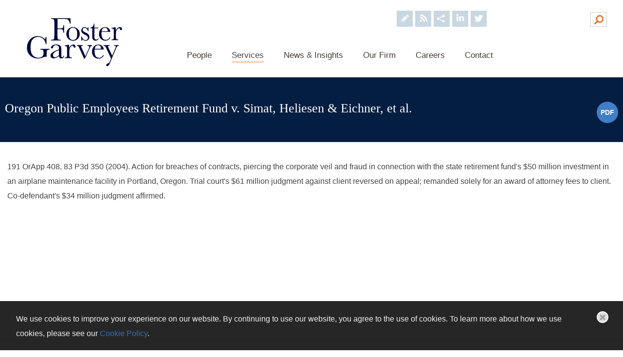

--- FILE ---
content_type: text/html; charset=UTF-8
request_url: https://www.foster.com/services-experience-358
body_size: 3820
content:
<!DOCTYPE html>
<html>
<head>
<meta http-equiv='Content-Type' content='text/html; charset=utf-8' />
<meta http-equiv='X-UA-Compatible' content='IE=edge' />

<meta property='og:url' content='https://www.foster.com/services-experience-358' />
<meta property='og:title' content='Oregon Public Employees Retirement Fund v. Simat, Heliesen &amp; Eichner, et al.' />
<meta property='og:image' content='https://www.foster.com/i-t1763154845/logo-og.png' />
<meta property='twitter:card' content='summary_large_image' />
<meta property='twitter:site' content='@FosterGarveyLaw' />
<meta property='twitter:image' content='https://www.foster.com/i-t1763154845/logo-og.png' />

<title>Oregon Public Employees Retirement Fund v. Simat, Heliesen &amp; Eichner, et al.: Foster Garvey PC: Law Firm - Attorneys</title>
<meta name='viewport' content='initial-scale=1.0'
			data-switch-content='width=1000' id='metaViewport' /> 


			<link rel='shortcut icon' href='favicon.ico' />
			<meta name='google-site-verification' content='8WSUG4dsdxFF1R5AZWS-CKa6vFdTjgm4kW_qVkY84T4' />
			<meta name='msvalidate.01' content='AB8DF6F1CBB1421CCA6DCDD06534BEC0' />
		
<link  href='css-t1763154845/screen-style.css' media='all' rel='stylesheet' type='text/css' />



</head>
<body id='services-experience-358' class='services services-experience services-experience-item'>


			<!-- Google Tag Manager (noscript) -->
			<noscript><iframe src='https://www.googletagmanager.com/ns.html?id=GTM-K94N8FX'
			height='0' width='0' style='display:none;visibility:hidden'></iframe></noscript>
			<!-- End Google Tag Manager (noscript) -->

			<script type='text/javascript'>
				document.body.className += ' js';
			</script>
		


			<!--UDMCOMMENT-->
			<div id='header'>
				<div id='logo' itemscope itemtype='http://schema.org/Organization'><a href='./'><img src='i-t1763154845/logo.svgz' alt='Foster Garvey' /></a></div>
				<a id='upperSearchLink' href='search'></a>

				<ul id='socialLinks'><li><a href='newsroom-signup' alt='Subscribe' title='Subscribe'><img src='i-t1763154845/icon-pencil.png' /><span>Subscribe</span></a></li><li><a href='rss.html' alt='RSS' title='RSS'><img src='i-t1763154845/icon-rss.png' /><span>RSS Feed</span></a></li><li id='addThis'>
					<div class='addthis_toolbox addthis_default_style'>
						<a class='addthis_button' title='Share'><img src='i-t1763154845/icon-share.png' /><span>Share This</span></a>
					</div>
				</li><li><a href='https://www.linkedin.com/company/foster-garvey-pc'
					target='_blank' alt='LinkedIn' title='LinkedIn'><img src='i-t1763154845/icon-linkedin.png' /><span class='expand'>Foster Garvey on LinkedIn</span></a></li><li><a href='https://twitter.com/fostergarveylaw'
					target='_blank' alt='Twitter' title='Twitter'><img src='i-t1763154845/icon-twitter.png' /><span class='expand'>Foster Garvey on Twitter</span></a></li></ul>

			</div>
			<a id='navJump' href='#mainNav' title='Menu'>Main Menu</a>
				
				<div id='banner' >
					<div id='left' style=''><div><h1 id='pageTitle'>Oregon Public Employees Retirement Fund v. Simat, Heliesen &amp; Eichner, et al.</h1><div id='pdfPacket'><a id='pdfLink' target='_blank' href='printpilot-experience-358.pdf?1763154845' >PDF</a></div></div></div>
					<div id='middle' style=''></div>
					<div id='right'style=''></div>
				</div>
			<div id='content'>
			<!--/UDMCOMMENT-->
				
				
				
				<main id='mainContent'>
					<div id='itemContent'><p>191 OrApp 408, 83 P3d 350 (2004). Action for breaches of contracts, piercing the corporate veil and fraud in connection with the state retirement fund's $50&nbsp;million investment in an airplane maintenance facility in Portland, Oregon. Trial court's $61&nbsp;million judgment against client reversed on appeal; remanded solely for an award of attorney fees to client. Co-defendant's $34&nbsp;million judgment affirmed.</p>
</div>
				</main>
				
			<!--UDMCOMMENT-->
			</div>
			<nav id='mainNav' class='delay'>
				<ul><li id='navButton-people'><a href='people'>People</a><ul><li ><a href='people'>Search</a></li><li class='megaMenu'><div class='navHighlight'>
<ul class='results_list'>
<li><div class='highlight1'><div class='image1'><img alt='' src='assets/images-t1763154845/1814.webp' /></div><div class='URL1'><a href="people-directory#form-search-results"></a></div></div><div class='highlight2'></div></li>
</ul>
</div>
</li><li ><a href='people-directory#form-search-results'>View All Professionals</a></li><li ><a href='people-management'>Firm Management</a></li><li id='megaSearch'>
			<!-- Begin ItemSearch Form -->
			<div  class='ITEM_SEARCH search_form '>
				<form method='get' action='people.html#form-search-results'>
					<div  class='search_form'>

			<input type='hidden' name='do_nav_attorney_search' id='do_nav_attorney_search' value="1" />

			<div >
				<label for='navkeyword'>Search by keyword</label>
				<input class='text' type='text' name='navkeyword' id='navkeyword' />
				
			</div>
		<input type='submit' name='search' id='search' value="" class='buttonInput'/>
			</div>	</form>
			</div>
			<!-- End ItemSearch Form -->

			</li></ul></li><li id='navButton-services' class='current'><a aria-current='true' href='services'>Services</a><ul><li class='megaMenu'><div class='navHighlight'>
<ul class='results_list'>
<li><div class='highlight1'><div class='image1'><img alt='' src='assets/images-t1763154845/1800.webp' /></div><div class='URL1'><a href="services"></a></div></div><div class='highlight2'></div></li>
</ul>
</div>
</li><li ><a href='services'>View All Legal Services</a></li></ul></li><li id='navButton-newsroom'><a href='newsroom'>News &amp; Insights</a><ul><li class='megaMenu'><div class='navHighlight'>
<ul class='results_list'>
<li><div class='highlight1'><div class='image1'><img alt='' src='assets/images-t1763154845/4767.webp' /></div><div class='text1'><p>Foster Garvey Investment Management Attorneys Shine in <em>Chambers Global 2025</em></p></div><div class='URL1'><a href="https://www.foster.com/newsroom-news-investment-management-attorneys-highlighted-in-chambers-global-2025"></a></div></div><div class='highlight2'><div class='image2'><img alt='' src='assets/images-t1763154845/6202.webp' /></div><div class='text2'><p>Larry Brant and Greg Duff Named &lsquo;Top Authors&rsquo; in 2025 JD Supra Readers&rsquo; Choice Awards</p></div><div class='URL2'><a href="https://www.foster.com/newsroom-news-larry-brant-and-greg-duff-named-top-authors-2025-jd-supra-readers-choice-awards"></a></div></div></li>
</ul>
</div>
</li><li ><a href='newsroom-news'>News</a></li><li ><a href='newsroom-events'>Events</a></li><li ><a href='newsroom-blogs'>Blogs</a></li><li ><a href='newsroom-alerts'>Legal Alerts</a></li><li ><a href='newsroom-publications'>Publications</a></li></ul></li><li id='navButton-ourfirm'><a href='ourfirm'>Our Firm</a><ul><li class='megaMenu'><div class='navHighlight'>
<ul class='results_list'>
<li><div class='highlight1'><div class='image1'><img alt='' src='assets/images-t1763154845/1801.webp' /></div><div class='text1'><p><span><strong>CULTURE<br /></strong>Foster Garvey&rsquo;s Opportunity &amp; Progress Council is dedicated to creating a workplace where inclusion is intentional and everyone has the chance to succeed.<br /></span></p></div><div class='URL1'><a href="https://www.foster.com/ourfirm-diversity-opportunity"></a></div></div><div class='highlight2'><div class='image2'><img alt='' src='assets/images-t1763154845/1808.webp' /></div><div class='text2'><p><span><strong>HISTORY<br /></strong>Discover the inspiring journey of Robert "Bobby" Moch&mdash;Olympic gold medalist, celebrated attorney and embodiment of resilience&mdash;featured in the film <em>The Boys in the Boat.</em><br /></span></p></div><div class='URL2'><a href="https://www.foster.com/newsroom-news-3817"></a></div></div></li>
</ul>
</div>
</li><li ><a href='ourfirm-diversity'>Diversity &amp; Inclusion</a><ul><li ><a href='ourfirm-diversity-opportunity'>Opportunity &amp; Progress Council</a></li><li ><a href='ourfirm-diversity-fellowship'>Diversity Fellowship</a></li><li ><a href='ourfirm-diversity-mentorship'>Joint Minority Mentorship Program (JMMP)</a></li></ul></li><li ><a href='ourfirm-community'>In the Community</a></li><li ><a href='ourfirm-probono'>Pro Bono</a><ul><li ><a href='ourfirm-probono-highlights'>Pro Bono Highlights</a></li></ul></li><li ><a href='ourfirm-history'>History</a></li><li ><a href='ourfirm-recognition'>Recognition</a></li></ul></li><li id='navButton-careers'><a href='careers'>Careers</a><ul><li class='megaMenu'><div class='navHighlight'>
<ul class='results_list'>
<li><div class='highlight1'><div class='image1'><img alt='' src='assets/images-t1763154845/1802.webp' /></div><div class='URL1'><a href="careers"></a></div></div><div class='highlight2'></div></li>
</ul>
</div>
</li><li ><a href='careers-lateral'>Lateral Hiring</a></li><li ><a href='careers-associates'>Associates</a></li><li ><a href='careers-summer'>Summer Associates</a></li><li ><a href='careers-staff'>Professional Staff</a></li><li ><a href='careers-positions'>Open Positions</a></li></ul></li><li id='navButton-contact'><a href='contact'>Contact</a><ul><li id='megaOffice' class='megaMenu'><div class='ITEM_SEARCH results'>
<ul class='results_list'>
<li><a href='contact-seattle'><div class='image'><img alt='' src='assets/images-t1763154845/5269_thumb.jpeg' /></div><div class='title'>Seattle</div></a></li>
<li><a href='contact-portland'><div class='image'><img alt='' src='assets/images-t1763154845/5264_thumb.jpeg' /></div><div class='title'>Portland</div></a></li>
<li><a href='contact-washington-dc'><div class='image'><img alt='' src='assets/images-t1763154845/5267_thumb.jpeg' /></div><div class='title'>Washington, D.C.</div></a></li>
<li><a href='contact-new-york'><div class='image'><img alt='' src='assets/images-t1763154845/5263_thumb.jpeg' /></div><div class='title'>New York</div></a></li>
<li><a href='contact-spokane'><div class='image'><img alt='' src='assets/images-t1763154845/5270_thumb.jpeg' /></div><div class='title'>Spokane</div></a></li>
<li><a href='contact-tulsa'><div class='image'><img alt='' src='assets/images-t1763154845/5523_thumb.webp' /></div><div class='title'>Tulsa</div></a></li>
</ul>
</div>
</li><li ><a href='contact'>Offices</a></li><li ><a href='contact-seattle'>Seattle</a></li><li ><a href='contact-portland'>Portland</a></li><li ><a href='contact-washington-dc'>Washington, D.C.</a></li><li ><a href='contact-new-york'>New York</a></li><li ><a href='contact-spokane'>Spokane</a></li><li ><a href='contact-tulsa'>Tulsa</a></li></ul></li></ul>
			</nav>
			<div id='topLinks'>
				<ul>
					
					
					<li id='topSearch'>
						<a href='search-popup'><img src='i-t1763154845/icon-search.png' alt='Search' /></a>
					</li>
				</ul>
			</div>
			<a id='topJump' href='#header'>Back to Page</a>
			<div id='footer'>

				<div id='footerOffices'>
					<div class='ITEM_SEARCH results'>
<div class='results_list'>
</div>
</div>

				</div>

				<div id='footerRight'>
					<ul>
						<li><a href='https://www.foster.com/billpay'>Payment Portal</a></li>
						<li><a href='advertising'>Attorney Advertising</a></li>
						<li><a href='disclaimer'>Privacy &amp; Disclaimer</a></li>
						<li><a href='sitemap'>Site Map</a></li>
						<li><a href='contact'>Contact</a></li>
					</ul>

					<p>
						&copy; 2025 Foster Garvey PC. All Rights Reserved. <br />
						<a target='_blank' href='http://www.firmseek.com/'>Site by Firmseek</a>
					</p>

				</div>
			</div>
			<div id='cookiePopup' tabindex=1><p>We use cookies to improve your experience on our website. By continuing to use our website, you agree to the use of cookies. To learn more about how we use cookies, please see our <a href="cookie-policy" target="_blank" title="Foster Garvey Cookie Policy" rel="noopener">Cookie Policy</a>.</p></div>
			<!--/UDMCOMMENT-->
			
<script src='js-t1763154845/combined.js'></script>

<!-- Google tag (gtag.js) -->
<script async src="https://www.googletagmanager.com/gtag/js?id=G-EXXLTS65TV"></script>
<script>
  window.dataLayer = window.dataLayer || [];
  function gtag(){dataLayer.push(arguments);}
  gtag('js', new Date());

  gtag('config', 'G-EXXLTS65TV');
</script>

<!-- 2025-11-17T04:24:24-05:00 1.16 -->
</body>
</html>

--- FILE ---
content_type: text/css;charset=UTF-8
request_url: https://www.foster.com/css-t1763154845/screen-style.css
body_size: 27125
content:

/* css/baskerville.css
 */
@import url("//hello.myfonts.net/count/39e6ef");@font-face{font-family:'Baskerville';font-weight:normal;font-style:normal;src:url('../fonts-t1763154845/39E6EF_0_0.eot');src:url('../fonts-t1763154845/39E6EF_0_0.eot?#iefix') format('embedded-opentype'),url('../fonts-t1763154845/39E6EF_0_0.woff2') format('woff2'),url('../fonts-t1763154845/39E6EF_0_0.woff') format('woff'),url('../fonts-t1763154845/39E6EF_0_0.ttf') format('truetype')}@font-face{font-family:'Baskerville';font-weight:normal;font-style:italic;src:url('../fonts-t1763154845/39E6EF_1_0.eot');src:url('../fonts-t1763154845/39E6EF_1_0.eot?#iefix') format('embedded-opentype'),url('../fonts-t1763154845/39E6EF_1_0.woff2') format('woff2'),url('../fonts-t1763154845/39E6EF_1_0.woff') format('woff'),url('../fonts-t1763154845/39E6EF_1_0.ttf') format('truetype')}@font-face{font-family:'Baskerville';font-weight:700;font-style:bold;src:url('../fonts-t1763154845/39E6EF_2_0.eot');src:url('../fonts-t1763154845/39E6EF_2_0.eot?#iefix') format('embedded-opentype'),url('../fonts-t1763154845/39E6EF_2_0.woff2') format('woff2'),url('../fonts-t1763154845/39E6EF_2_0.woff') format('woff'),url('../fonts-t1763154845/39E6EF_2_0.ttf') format('truetype')}@font-face{font-family:'BaskervilleBT';font-weight:700;font-style:italic;src:url('../fonts-t1763154845/39E6EF_3_0.eot');src:url('../fonts-t1763154845/39E6EF_3_0.eot?#iefix') format('embedded-opentype'),url('../fonts-t1763154845/39E6EF_3_0.woff2') format('woff2'),url('../fonts-t1763154845/39E6EF_3_0.woff') format('woff'),url('../fonts-t1763154845/39E6EF_3_0.ttf') format('truetype')}
/* css/franklingothic.css
 */
@font-face{font-family:"FranklinGothicBook";font-weight:normal;font-style:normal;src:url("../fonts-t1763154845/5d102224-fe85-43c1-96f9-272fc4f09636.eot?#iefix");src:url("../fonts-t1763154845/5d102224-fe85-43c1-96f9-272fc4f09636.eot?#iefix") format("eot"),url("../fonts-t1763154845/09c494e9-92a0-4b99-8153-1674aa0ca91e.woff2") format("woff2"),url("../fonts-t1763154845/92fde49b-44fa-441b-9633-c66f9d78a9b4.woff") format("woff"),url("../fonts-t1763154845/b7d81b13-ddee-4c06-b724-34a9b0dc720d.ttf") format("truetype")}@font-face{font-family:"FranklinGothicBook";font-weight:normal;font-style:italic;src:url("../fonts-t1763154845/e1e5d231-4281-4eae-b45a-5245e1da82b0.eot?#iefix");src:url("../fonts-t1763154845/e1e5d231-4281-4eae-b45a-5245e1da82b0.eot?#iefix") format("eot"),url("../fonts-t1763154845/32b9312c-a816-4ffb-808f-87e8182601c3.woff2") format("woff2"),url("../fonts-t1763154845/da0bcd53-63f4-47c9-8280-ad304d2bdea6.woff") format("woff"),url("../fonts-t1763154845/95de99f6-b1dd-495b-870b-3e303ad8119b.ttf") format("truetype")}@font-face{font-family:"FranklinGothicDemiCondensed";font-weight:normal;font-style:normal;src:url("../fonts-t1763154845/11a436a0-3107-43ec-9535-d2a7c8751265.eot?#iefix");src:url("../fonts-t1763154845/11a436a0-3107-43ec-9535-d2a7c8751265.eot?#iefix") format("eot"),url("../fonts-t1763154845/5d6a9943-8779-46a9-a9a5-fa29e5b901a4.woff2") format("woff2"),url("../fonts-t1763154845/c9b26f3b-69bb-41b1-a494-9863356bb0d0.woff") format("woff"),url("../fonts-t1763154845/bbc932ed-2439-4d66-9007-18043e56d19d.ttf") format("truetype")}@font-face{font-family:"FranklinGothicDemiCondensed";font-weight:normal;font-style:normal;src:url("../fonts-t1763154845/c40605b0-5302-4f69-9ad6-dd7f8f27f1a0.eot?#iefix");src:url("../fonts-t1763154845/c40605b0-5302-4f69-9ad6-dd7f8f27f1a0.eot?#iefix") format("eot"),url("../fonts-t1763154845/011200c5-40ca-4ab0-98e6-d675a122d5e0.woff2") format("woff2"),url("../fonts-t1763154845/447deeb7-22d1-417c-add1-e22d48b874df.woff") format("woff"),url("../fonts-t1763154845/b222db6a-478d-4191-a8cb-5d4020b858a7.ttf") format("truetype")}
/* sp_class/assets/css/fs.sharebutton.css
 */
[class^="addthis_button_"] .defaultShareIcon,
[class^="socialshare_button_"] .defaultShareIcon{width:16px;height:16px;vertical-align:middle;position:relative;top: -0.1em}.blogPosts .addthis [class^="addthis_button_"] .defaultShareIcon,
.blogPosts .socialshare [class^="socialshare_button_"] .defaultShareIcon{display:inline-block}#socialShareList{display:none;position:absolute;top:0;left:0;padding: .8em 1.3em;background:rgba(255,255,255,.98);box-shadow:0 1px 3px 1px rgba(0,0,0,.2);border-radius:0 2px 2px 2px;line-height:1.8;z-index:999999;width:auto;margin:0;text-align:left;min-width:147px}#socialShareList
img{filter:grayscale(100%)}#socialShareList
a{color:#595959}#socialShareList.buttonHovered,#socialShareList.hasFocus{display:block}#socialShareList.hasHover{background:red}#socialShareList.dropUp{box-shadow:0 -1px 3px 1px rgba(0,0,0,.2);border-radius:2px 2px 2px 0}#socialShareList.dropRight{border-radius:2px}#socialShareList{white-space:nowrap}#socialShareList.fixWhiteLinks
a{color:#333}#socialShareList
img{display:inline-block;height:1em;width:1em;vertical-align:baseline;border-radius:3px;margin-right: .5em;position:relative;top: .15em}.addthis_toolbox>a,.socialshare_toolbox>a{margin-bottom:5px;line-height:initial}.addthis_pill_style,.socialshare_pill_style{background:#EF7945;color:white;display:inline-block;border-radius:2px;padding:3px
3px 2px 0;box-sizing:border-box;vertical-align:top;text-decoration:none;font-size:11px;text-align:center}.addthis_pill_style .defaultShareIcon,
.socialshare_pill_style
.defaultShareIcon{height:14px;width:14px;vertical-align:middle;background:red;position:relative;top: -0.1em}
/* css/default.css
 */
html{overflow-y:scroll;overflow-x:hidden;font:normal 16px/1.3 Arial,sans-serif;font-weight:400;font-display:auto;color:#444}body{position:relative;min-width:320px;max-width:1590px;margin:0
auto;padding:0;background:#fff;box-sizing:border-box;font-size:1.025rem;line-height:1.875rem}[data-whatinput="mouse"] *:focus,
[data-whatinput="touch"] *:focus{outline:0}@media (max-width: 767px){body{padding:0
10px}body#index,body#people{padding:0}}@media (max-width: 320px){html{max-width:320px;overflow-x:visible}}p{margin:0
0 1em 0}td
p{margin:0;padding:0}b b,
strong strong,
strong b,
b
strong{font-weight:inherit}p[style*='padding-left: 30px'],
td p[style*='padding-left: 30px']{padding-right:30px}p[style*='padding-left: 60px'],
td p[style*='padding-left: 60px']{padding-right:60px}p[style*='padding-left: 90px'],
td p[style*='padding-left: 90px']{padding-right:90px}sup,sub{line-height:0}a{color:#366fb4;text-decoration:none}a:hover,a:focus{text-decoration:underline}a[href^=tel]{color:inherit;text-decoration:inherit;cursor:default}h1,h2,h3,h4,h5,h6{margin:0;padding:0;color:#00446a;line-height:normal}h1{padding:5px
0 10px 0;margin:0
0 40px;color:#000;font-size:1.775rem;font-family:'Baskerville'}h1#pageBannerTitle{margin:0
0 20px 0;color:#fff}h1#pageTitle{color:#000;border-bottom:1px solid #cfcfcf}h2{padding:12px
0 8px 0;font-size:1.875rem;color:#f16d22;font-weight:normal}h3{margin:30px
0 5px 0;color:#f16d22;font-size:1.25rem;font-weight:700;font-family:Arial,sans-serif}h4{color:#f16d22;font-size:1.25rem;font-weight:normal}h5{color:#2e1f12;margin:30px
0 5px 0;font-size:1.25rem}h6{font-weight:bold;font-size:1em}#mainContent>h1:first-child,#mainContent>h2:first-child,#mainContent>h3:first-child,#mainContent>h4:first-child,#mainContent>h5:first-child,#mainContent>h6:first-child{margin-top:0}ul,ol{padding:0;margin: .625rem 0;line-height:1.675rem}ol{padding-left:2.1em}li{position:relative;margin:18px
0;line-height:1.4}#subContent
li{margin:4px
0}li
li{margin:8px
0}ul{list-style:none;margin:0}ol
ol{margin: .5em 0 0 0;padding:0}ul
ul{margin-left:45px}ul ul
ul{margin-left:35px}ul ul>li::before{font-size: .75em;content:"\25A0";width:2em;margin-left: -2em;display:inline-block;position:relative;top: -2px}.subNavList ul li::before,
.bioList ul ul li::before,
ul #homeSocialLinks ul li::before{content:'';display:block}ul ul ul li::before{color:#ff8200}ol>ol,ul>ul{margin-left:1.5em}li
p{margin:0;padding:0}img{border:0}#content>div>:first-child,#content>div>:first-child>:first-child{margin-top:0}#subContent{line-height:1.375rem}#subContent
h2{padding:10px
0 3px;margin:30px
0 15px;border-bottom:1px solid #666;font-weight:700;color:#041E42;font-family:'FranklinGothicDemiCondensed';font-size:1.3875rem}#subContent
p{line-height:1.5rem}#subContent
h3{font-size: .9375rem;color:#2e1f12;margin:0;padding:5px
0;text-transform:uppercase}#subContent
h4{margin:0
0 7px;font-size:1.5rem;line-height:1.5rem;font-family:'Baskerville';color:#333}#subContent
h5{margin:0
0 8px;font-size: .875rem;color:#f16d22;font-weight:700}#subContent .results_list a:not(.email a){color:#333}@media (max-width: 425px){p>a:not(sp_pencil)>img{float:none !important;margin:10px
0 18px 0 !important;width:100% !important;height:auto !important}}@media (max-width: 768px){#mainContent table[style*=width]{width:100% !important;height:auto !important}}#header:before,#footer:before{position:absolute;z-index: -1;top:0;bottom:0;left:calc(50% - 50vw);content:'';width:100vw;background:inherit}body.scrolled #header:before{-webkit-box-shadow:0 0 15px 2px rgba(0,0,0,.1);box-shadow:0 0 15px 2px rgba(0,0,0,.1)}#header{position:relative;padding:20px
10px 20px;background:#fff;box-sizing:border-box;-webkit-transition:all 500ms ease;-moz-transition:all 500ms ease;-ms-transition:all 500ms ease;-o-transition:all 500ms ease;transition:all 500ms ease}#logo{width:50%;max-width:252px;-webkit-transition:all 250ms ease;-moz-transition:all 250ms ease;-ms-transition:all 250ms ease;-o-transition:all 250ms ease;transition:all 250ms ease}#logo
img{display:block;width:100%;height:auto}#header
a{text-decoration:none}#upperSearchLink{display:none}#topLinks{position:absolute;top:60px;right:8px;z-index:20001;-webkit-transition:all 500ms ease;-moz-transition:all 500ms ease;-ms-transition:all 500ms ease;-o-transition:all 500ms ease;transition:all 500ms ease}#topLinks li,
#topLinks
ul{list-style:none;margin:0;padding:0}#topLinks
li{position:relative;float:left;margin:0
0 0 10px}#topLinks
a{margin:0
3px 0 3px;color:#a5a5a5;font-size:10px;text-transform:uppercase}#topLinks a:hover{color:#589ec0;text-decoration:none}@media (min-width: 920px){#logo{width:auto;height:100%;max-height:107px}#topLinks li:not(#topSearch){top: -6px}}@media (max-width: 919px){#topSearch{display:none}#upperSearchLink{display:block;position:absolute;top:20px;right:50px;width:34px;height:30px;background:#fff url([data-uri]) center center no-repeat;border-radius:2px}}@media (max-width: 767px){#topLinks
li{line-height:19px}#topLinks li:nth-child(2){clear:both}}#mainNav{position:relative;line-height:normal}#mainNav ul,
#mainNav
li{list-style:none;position:relative;margin:0;padding:0;text-align:left}#mainNav li:before{display:none}#mainNav>ul{width:100%}#mainNav>ul>li>a{display:block;padding:0
0 3px 0;color:#433d32;font-size:1.0625rem;line-height:20px}#mainNav li:hover>a{color:#f16d22;text-decoration:none}#mainNav li ul
a{color:#366fb4}#mainNav .current>a{color:inherit;border-bottom:1px solid #f16d22}#mainNav > ul > li > ul .current>a:not(:hover){color:#000;background:none}#mainNav > ul
ul{display:none;position:absolute;background:#fff;padding:10px
0 18px 0}#mainNav > ul > li:nth-last-child(-n + 2):hover > ul
ul{left:inherit;right:100%}#subNav .subNavList
li{margin:0
0 1px;background:#041E42;color:#fff;padding:2px
0}.subNavList>li:before{display:none}#subNav .subNavList li
a{display:block;padding:0
10px;color:inherit;font-size:1rem}#subNav .subNavList li.hasSubSubNav>a:after{position:relative;top:7px;left: -12px;display:inline-block;content:url('../i-t1763154845/arrow-78BE20.svgz');width:8px;height:7px;margin:0
0 0 8px;-moz-transform:rotate(-90deg);-webkit-transform:rotate(-90deg);-o-transform:rotate(-90deg);-ms-transform:rotate(-90deg);transform:rotate(-90deg)}#subNav .subNavList li.here,
#subNav .subNavList li.here li,
#subNav .subNavList li.hereParent,
#subNav .subNavList li.hereParent
li{background:#f16d22}#subNav .subNavList li.here>a:after{}#subNav .subNavList li
ul{display:none;padding:4px
0 12px;margin-left:10px}#subNav .subNavList li ul
li{line-height:1.5rem}#subNav .subNavList li.here ul,
#subNav .subNavList li.hereParent
ul{display:block;margin-top:0}@media (min-width: 768px){#header{padding:25px
15px}}@media (min-width: 920px){#header{height:159px;padding:25px
25px 0}#mainNav{-webkit-transition:all 500ms ease;-moz-transition:all 500ms ease;-ms-transition:all 500ms ease;-o-transition:all 500ms ease;transition:all 500ms ease}#logo{position:relative;top:6px}#logo
img{height:100%;width:auto}body{padding:159px
0 0 0}#header{position:fixed;top:0;left:0;width:100vw;max-width:1590px;z-index:100;height:90px;padding:15px
50px;z-index:9999}#header{height:159px;padding:25px
15px 15px}body.scrolled
#header{position:fixed;top:0;left:0;width:100vw;max-width:1900px;z-index:100;height:90px;padding:15px
50px}body.scrolled
#mainNav{position:fixed;top:54px}body.scrolled
#topLinks{top:20px}#navJump,#topJump{display:none}#mainNav{position:absolute;z-index:20000;top:100px;max-width:790px;width:71.5vw;left:25vw}#mainNav>ul,#mainNav>ul>li{display:inline-block}#mainNav>ul>li{padding:0
1.6vw}#mainNav>ul>li:first-child{padding-left:0}#mainNav>ul>li:last-child{padding-right:0}#mainNav:not(.delay)>ul>li:hover>ul{display:block}#mainNav > ul li > ul
ul{top:0px;left:100%}#mainNav li>a{white-space:nowrap}#mainNav > ul > li
ul{font-size:1rem}#topLinks{position:fixed;width:auto;top:30px;right: -20px;padding-right:50px;box-sizing:border-box;-moz-box-sizing:border-box}#topLinks
ul{float:right}#topSearch{position:relative;top: -5px}#mainNav>ul>li{position:static;height:40px}#mainNav>ul>li>ul{width:885px;height:auto;padding:30px;right:0;top:28px;overflow:hidden;box-sizing:border-box;-moz-box-sizing:border-box;box-shadow:1px 2px 21px 0px rgba(0, 0, 0, 0.21)}#mainNav li.megaMenu
ul{position:static;display:block;padding:0}#mainNav>ul>li>ul>li:not(.megaMenu){position:relative;right: -1px;width:24%;padding-right:35px;padding:0
15px 15px 0;border-right:1px solid #e3e3e3;box-sizing:border-box;-moz-box-sizing:border-box}#mainNav > ul > li > ul > li
a{white-space:pre-wrap}#mainNav
li.megaMenu{display:block;width:76%;float:right;padding-left:35px;border-left:1px solid #e3e3e3;box-sizing:border-box;-moz-box-sizing:border-box}#mainNav li.megaMenu .navHighlight .results_list
li{display: -webkit-flex;display:flex;font-size:1rem;line-height:1.5rem;color:#666}#mainNav li.megaMenu .navHighlight .results_list li .text1,
#mainNav li.megaMenu .navHighlight .results_list li
.text2{margin:5px
0 0 0}#mainNav li.megaMenu .navHighlight .results_list li>div{position:relative;-webkit-flex:1 1 270px;-ms-flex:1 1 270px;flex:1 1 270px}#mainNav li.megaMenu .navHighlight .results_list li div.highlight2:empty{display:none}#mainNav li.megaMenu .navHighlight .results_list li>div+div{margin-left:35px}#mainNav li.megaMenu .navHighlight .results_list li div.URL1,
#mainNav li.megaMenu .navHighlight .results_list li
div.URL2{position:absolute;top:0;bottom:0;left:0;right:0}#mainNav li.megaMenu .navHighlight .results_list li div.URL1 a,
#mainNav li.megaMenu .navHighlight .results_list li div.URL2
a{display:block;height:100%}#mainNav #navButton-people>ul{padding-bottom:100px}#mainNav #navButton-people
#megaSearch{position:absolute;bottom:0px;left:30px;width:812px;padding:0;border:none}#mainNav #navButton-people #megaSearch input[type=submit]{position:absolute;right:5px;top:5px;width:32px;height:28px;background:url([data-uri]) center no-repeat}#mainNav #navButton-services li#megaService .results_list,
#mainNav #navButton-contact li#megaOffice
.results_list{display: -webkit-flex;display:flex;-webkit-flex-wrap:wrap;-ms-flex-wrap:wrap;flex-wrap:wrap}#mainNav #navButton-services li#megaService .results_list li,
#mainNav #navButton-contact li#megaOffice .results_list
li{min-height:168px;-webkit-flex:0 1 calc(100%/3);-ms-flex:0 1 calc(100%/3);flex:0 1 calc(100%/3)}#mainNav #navButton-services li#megaService
h3{margin:0
0 15px}#mainNav #navButton-services li#megaService .results_list li img,
#mainNav #navButton-contact li#megaOffice .results_list li
img{display:block;max-width:100%;height:auto}#mainNav #navButton-services li#megaService .results_list li .title,
#mainNav #navButton-contact li#megaOffice .results_list li
.title{position:absolute;bottom:0;left:0;right:0;z-index:100;padding:0px
20px 5px;min-height:60px;display: -webkit-flex;display:flex;-webkit-align-items:center;-ms-flex-align:center;align-items:center;-webkit-justify-content:center;-ms-flex-pack:center;justify-content:center
box-sizing: border-box;-moz-box-sizing:border-box;color:#fff;text-transform:uppercase;text-align:center;font-size: .875rem;line-height:1.25rem;-webkit-transition:all 250ms ease;-moz-transition:all 250ms ease;-ms-transition:all 250ms ease;-o-transition:all 250ms ease;transition:all 250ms ease}#mainNav #navButton-services li#megaService .results_list li:hover .title,
#mainNav #navButton-contact li#megaOffice .results_list li:hover
.title{color:#f16d22}#mainNav #navButton-services li#megaService .results_list li .image:after,
#mainNav #navButton-contact li#megaOffice .results_list li .image:after{position:absolute;content:'';display:block;top:0;bottom:0;width:100%;background: -moz-linear-gradient(top,  rgba(2,2,2,0) 0%, rgba(2,2,2,1) 100%);background: -webkit-linear-gradient(top,  rgba(2,2,2,0) 0%,rgba(2,2,2,1) 100%);background:linear-gradient(to bottom,  rgba(2,2,2,0) 0%,rgba(2,2,2,1) 100%)}#mainNav #navButton-people
.megaMenu{margin-top: -37px}}@media (min-width: 1025px){#header{padding:25px
50px 15px}#mainNav{left:30vw}#mainNav>ul>li>ul{left: -180px}}@media (min-width: 1100px){#mainNav>ul>li>ul{left: -10vw}}@media (min-width: 1280px){#mainNav>ul>li>ul{left: -48px}}@media (min-width: 1400px){#mainNav{left:calc(50% - 343px);right:auto}#mainNav>ul>li{padding:0
28px}}@media (min-width: 1610px){#header{padding-left:0;padding-right:0;left:calc(50% - 795px)}}@media (min-width: 1920px){body.scrolled
#header{left:calc(50% - 950px)}#topLinks{right:0}}@media (max-width: 919px){#mainNav{position:fixed;z-index:9999;top:0;left: -60%;width:60%;max-width:calc(100% - 80px);height:100vh;padding:20px
0 0 0;background:#041E42;box-sizing:border-box;-webkit-box-shadow:inset -2px -5px 15px 0 rgba(200,200,200,.4);box-shadow:inset -2px -5px 15px 0 rgba(200,200,200,.4);transition-duration:0.1s}#mainNav
a{padding:10px
15px;text-align:right}#mainNav:target,#mainNav.target{left:0 !important}#mainNav ul,
#mainNav
li{display:block;margin:0;padding:0}#mainNav
li{border-top:2px solid #f2f2f2}#mainNav li:first-child{border-top:none}#mainNav li
ul{display:none !important}#mainNav>ul>li>a{color:#fff;padding:22px
20px 22px 0;font-weight:600;font-size:1.25rem}#mainNav>ul>li.current>a{color:#b6d7ff}#topJump,#navJump{display:block;position:absolute;top:24px;right:10px;width:0;height:0;overflow:hidden;padding:14px
28px 0 0;border:0
solid #f16d22;border-width:4px 0;cursor:pointer}#topJump::before,#topJump::after,#navJump::after{position:absolute;top:5px;left:0px;content:'';width:100%;border-top:inherit}#topJump{display:none;background:white}#mainNav.target~#topJump,#mainNav:target~#topJump{display:block}#topJump:after,#topJump:before{left:20%;width:60%;border-color:#0b3c5d;border-radius:2px;transform:rotate(-35deg)}#topJump:before{transform:rotate(35deg)}.highlight1 img,
.highlight2
img{display:none !important}}@media (min-width: 768px) and (max-width: 919px){#mainNav>ul>li>a{padding-right:40px;font-size:1.8125rem;line-height:3.25rem}}ul.subNavList{margin-bottom:1em}ul.subNavList
li{list-style:none;margin-left:0;padding:0}ul.subNavList
ul{padding-left:10px}li.here>a,li.hereParent>a{color:inherit}@media (min-width: 768px){#tabLinks{display: -webkit-flex;display:flex;-webkit-flex-wrap:no-wrap;-ms-flex-wrap:no-wrap;flex-wrap:no-wrap;margin:0
0 35px;background:#eee}#tabLinks
a{display: -webkit-flex;display:flex;flex-direction:column;-webkit-flex-direction:column;height:65px;-webkit-justify-content:center;-ms-flex-pack:center;justify-content:center;text-align:center;padding:0
15px;color:#888;text-transform:uppercase;font-size: .825rem;line-height:1rem;background:#eee}#tabLinks
.current{color:#2e1f12;text-decoration:none;cursor:default;font-weight:600;background:#d6d6d6}.js
.contentSection{display:none}.js
.sectionTitle{display:none}a#tabViewAll{position:relative;display:inline-block;background:#407EC9;padding:8px
12px;margin:20px
0 0 0;border:none;color:#fff;font-weight:700;text-transform:uppercase;font-size: .9375rem;line-height: .9375rem}a#tabViewAll:after{position:absolute;left:42px;top:15px;display:block;content:url('../i-t1763154845/arrow-407EC9.svgz');width:25px;z-index: -1;-moz-transform:rotate(-90deg);-webkit-transform:rotate(-90deg);-o-transform:rotate(-90deg);-ms-transform:rotate(-90deg);transform:rotate(-90deg)}}@media (min-width: 1025px){#tabLinks
a{font-size:1rem;font-weight:normal;padding:0
35px}}@media (max-width: 767px){#tabLinks{display:none}a#tabViewAll{display:none !important}h1.sectionTitle{display:block;position:relative;overflow:hidden;margin:1px
0 0 0;padding:13px
20px 13px 20px;background:#ddd;color:#666;font-size:20px;font-family:Arial,sans-serif;box-sizing:border-box;text-decoration:none;cursor:pointer}h1.sectionTitle:hover{background:#ccc}h1.sectionTitle:after{content:'+';position:absolute;top:6px;right:10px;font-weight:300;font-size:2rem;z-index:100;cursor:pointer}h1.sectionTitle.isOpen:after{content:'-';right:14px}.contentSection{display:block !important}.contentSection
h1{margin:0
-10px}.contentSection>*{display:none;padding:10px
0 10px 0}.js #tabLinks
a#tabViewAll{display:none}#profReveal{display:none !important}}#content{height:auto !important;min-height:350px;position:relative}body#index #content,
body#people #content,
body#people-directory #content,
body#people-management #content,
body#contact #content,
body#newsroom
#content{padding:0}#content:after{display:block;clear:both;content:''}hr{border-style:solid;border-color:#f16d22}main{display:block;margin:0
0 0 0;padding:0
0 20px 0;box-sizing:border-box}#subNav,#subContent{box-sizing:border-box;border-radius:0 0 10px 10px}#banner,#expandedBanner{display: -webkit-flex;display:flex;margin:27px
-10px 20px;-webkit-flex-wrap:wrap;-ms-flex-wrap:wrap;flex-wrap:wrap}#banner>div{box-sizing:border-box;-moz-box-sizing:border-box}#banner > div
img{max-width:100%;height:auto;display:block}#banner
#middle{background:#041E42;padding:15px;color:#b5ada0;font-family:'Baskerville';font-size:1.0625rem;line-height:1.5rem;width:100%}#banner #middle p:last-child{margin:0}#banner
#middle{font-weight:300;font-family:Arial,sans-serif}#banner #middle
strong{font-size:1.25rem;line-height:1.75rem;color:#fff;font-weight:normal;font-family:'Baskerville'}#banner
#right{display:none}#socialLinks{display: -webkit-flex;display:flex;margin:20px
0 0 0;-webkit-justify-content:space-between;-ms-flex-pack:space-between;justify-content:space-between}#socialLinks
li{padding:0;margin:0;width:33px;height:33px;background:rgba(196,211,222, .9);list-style:none}#socialLinks li
a{display:block;height:100%;padding:3px;box-sizing:border-box;-moz-box-sizing:border-box}#socialLinks li
img{width:26px;height:auto}#socialLinks li
span{display:none}#footer
#socialLinks{margin:40px
0 20px}@media (min-width: 768px){#content{max-width:1308px;margin:0
auto;padding:0
15px}body#index
#content{max-width:100%}#mainContent:not(:only-child){float:left;width:calc(64%)}body#people
#mainContent{width:100%}#subNav,#subContent{float:right;clear:right;width:33%}#subNav{margin:8px
0 0 0}#banner{margin:27px
0px 20px}#banner
#left{height:28.5vw;background-position:center !important;background-size:cover !important;order:10;-webkit-order:10;-webkit-flex:1 3 66.5%;-ms-flex:1 3 66.5%;flex:1 3 66.5%}#banner
#middle{padding:30px;font-size:1.1875rem;line-height:1.875rem;background-size:cover !important;order:30;-webkit-order:30;-webkit-flex:1 1 100%;-ms-flex:1 1 100%;flex:1 1 100%}#banner #middle
strong{font-size:1.5rem}#banner
#right{display:none;height:28.5vw;background-position:center !important;background-size:cover !important;overflow:hidden;order:20;-webkit-order:20;-webkit-flex:1 1 33.5%;-ms-flex:1 1 33.5%;flex:1 1 33.5%}#banner #left > img,
#banner #right>img{display:none}body.services-industries-item #banner,
body.services-practices-item #banner,
body.contact-item
#banner{height:398px;margin-bottom:0}#socialLinks{position:absolute;top:18px;right:100px;margin:0;-webkit-justify-content:flex-start;-ms-flex-pack:start;justify-content:flex-start;-webkit-transition:all 250ms ease;-moz-transition:all 250ms ease;-ms-transition:all 250ms ease;-o-transition:all 250ms ease;transition:all 250ms ease}#socialLinks
li{margin:0
5px 0 0}body.scrolled
#socialLinks{top:11px}}@media (min-width: 920px){body#services
#mainContent{width:100%}#socialLinks{top:22px;right:275px}}@media (min-width: 1025px){#banner{width:100%;max-width:1590px;margin:0
0 35px 0;height:340px;-webkit-flex-wrap:nowrap;-ms-flex-wrap:nowrap;flex-wrap:nowrap}#banner
#left{height:100%;order:20;-webkit-order:20;-webkit-flex:1 3 1118px;-ms-flex:1 3 1118px;flex:1 3 1118px}#banner
#middle{padding:55px
55px 0px 55px;display: -webkit-flex;display:flex;order:10;-webkit-order:10;-webkit-flex:1 1 397px;-ms-flex:1 1 397px;flex:1 1 397px;box-sizing:border-box;-moz-box-sizing:border-box}#banner
#right{display:none;height:auto;overflow:hidden;order:30;-webkit-order:30;-webkit-flex:1 1 397px;-ms-flex:1 1 397px;flex:1 1 397px}}@media (min-width: 1340px){#content{padding:0}}@media (min-width: 1665px){#socialLinks{position:fixed;top:186px !important;right:0;flex-direction:column;-webkit-flex-direction:column;z-index:100;width:33px}#content{padding:0}#socialLinks
li{height:33px;width:auto;margin:0
0 1px;overflow:hidden;-webkit-transition:all 500ms ease;-moz-transition:all 500ms ease;-ms-transition:all 500ms ease;-o-transition:all 500ms ease;transition:all 500ms ease}#socialLinks li
a{display:block;height:100%}#socialLinks li
img{float:left;display:block}#socialLinks li span,
#socialLinks li span
a{display:block;height:100%;padding-left:45px;color:#000;font-size: .825rem;text-transform:uppercase;line-height:33px;color:#fff;font-weight:700;white-space:nowrap}#socialLinks li span
a{background:none;padding-left:0}#socialLinks li:hover{margin-left: -250px;background:rgba(54,111,180, 1)}}@media (max-width: 767px){#content{display: -webkit-flex;display:flex;-webkit-flex-direction:column;flex-direction:column}#subNav{margin:30px
-10px 0 !important;-webkit-order:2;order:2}#packet-widget .subtitle,.packet-button-help{display:none !important}}#expandedBanner #left,
body#services #banner
#left{position:relative;overflow:hidden}body#services #banner
#left{display:none}#expandedBanner #left > img,
#expandedBanner #right > div > div
img{display:block;width:100%}#expandedBanner #left
.triggerPopupPlayer{position:absolute;top:0;bottom:0;left:0;right:0;z-index:100;background:#fff;opacity:0;-webkit-transition:opacity 250ms ease;-moz-transition:opacity 250ms ease;-ms-transition:opacity 250ms ease;-o-transition:opacity 250ms ease;transition:opacity 250ms ease}#expandedBanner #left .triggerPopupPlayer:hover{opacity: .3}#expandedBanner #left>div{position:absolute;bottom:20px;width:100%;padding:10px;color:#fff;line-height:1.5rem;font-weight:300;box-sizing:border-box;-moz-box-sizing:border-box}#expandedBanner #left
h3{text-transform:uppercase;color:#b6d7ff;font-size: .875rem;line-height:1rem}#expandedBanner #right>div{display: -webkit-flex;display:flex;position:relative;background:#2e1f12;color:#fff;font-weight:700}#expandedBanner #right>div+div{background:#ede5dc;color:#333}#expandedBanner #right>div+div+div{background:#02397c;color:#fff}#expandedBanner #right>div>div{position:relative;width:50%}#expandedBanner #right>div:nth-child(even)>div.image{order:20;-webkit-order:20}#expandedBanner #right>div>.text{display: -webkit-flex;display:flex;width:50%;-webkit-align-items:center;-ms-flex-align:center;align-items:center;padding:0
20px;text-align:center;font-size: .75rem;line-height:1.0625rem;color:inherit;text-transform:uppercase;box-sizing:border-box;-moz-box-sizing:border-box}#expandedBanner #right > div > .text
*{margin:0;width:100%}#expandedBanner #right>div>div.image:after{display:block;position:absolute;right:0;top:calc(50% - 20px);content:url('../i-t1763154845/arrow-2e1f12.png');-moz-transform:rotate(180deg);-webkit-transform:rotate(180deg);-o-transform:rotate(180deg);-ms-transform:rotate(180deg);transform:rotate(180deg)}#expandedBanner #right>div+div>div.image:after{content:url('../i-t1763154845/arrow-ede5dc.png');right:auto;left:0}#expandedBanner #right>div+div+div>div.image:after{content:url('../i-t1763154845/arrow-02397c.png');right:0;left:auto;top:calc(50% - 20px);-moz-transform:rotate(0deg);-webkit-transform:rotate(0deg);-o-transform:rotate(0deg);-ms-transform:rotate(0deg);transform:rotate(0deg)}@media (min-width: 768px){#expandedBanner{margin:0
0 35px}#expandedBanner #left > img,
#expandedBanner #right > div > div
img{width:102%}#expandedBanner
#right{display: -webkit-flex;display:flex}#expandedBanner #right>div{height:100%;width:calc(100%/3);flex-direction:column;-webkit-flex-direction:column}#expandedBanner #right>div>.text{width:100%;flex-direction:column;-webkit-flex-direction:column;-webkit-justify-content:center;-ms-flex-pack:center;justify-content:center;height:100%;color:inherit}#expandedBanner #right > div > div,
#expandedBanner #right>div>.text{position:relative;width:100%;height:50%;overflow:hidden}#expandedBanner #right>div>a.text{overflow:visible}#expandedBanner #right>div:nth-child(odd)>a.text:before{top: -100%;z-index:100}#expandedBanner #right>div:nth-child(even)>a.text:before{bottom: -100%}#expandedBanner #right > div > div.image:after,
#expandedBanner #right > div + div + div > div.image:after,
#expandedBanner #right>div+div>div.image:after{top:auto;bottom: -11px;right:auto;left:calc(50%);-moz-transform:rotate(-90deg);-webkit-transform:rotate(-90deg);-o-transform:rotate(-90deg);-ms-transform:rotate(-90deg);transform:rotate(-90deg)}#expandedBanner #right>div+div>div.image:after{bottom:auto;top: -11px}#expandedBanner #right>div+div+div>div.image:after{left:calc(50% - 7px);-moz-transform:rotate(90deg);-webkit-transform:rotate(90deg);-o-transform:rotate(90deg);-ms-transform:rotate(90deg);transform:rotate(90deg)}}@media (min-width: 1280px){#expandedBanner #left>div{padding:0
45px;bottom:17%;font-size:1.5rem;line-height:2.375rem}#expandedBanner #right>div>.text{padding:20px;font-size: .875rem;line-height:1.5rem}}div.texthtml{margin:5px
0 8px 0}.texthtml
p{padding:0
0 8px 0}ul.none{margin:5px
0 8px 0;list-style:none}ul.none
li{padding:0;margin:0
0 8px 0}.js .expandableList .results_list>li:nth-child(n+4){display:none}.js #bio_event .expandableList .results_list>li:nth-child(n+3){display:none}.js #area_bio .results_list > li:nth-child(n+1),
.js #industry_bio .results_list > li:nth-child(n+1),
.js #office_bio .results_list>li:nth-child(n+1){display:none}div.listColumn ul,
div.listColumn ul li,
#featuredMain ul,
#featuredMain ul li,
#featured ul,
#featured ul li,
#blogSocialLinks,
#blogSocialLinks li,
.blog #subContent .results_list,
.blog #subContent .results_list li,
#homeLower li,
#bioOffice li,
#bioPhone li,
#bioExtras li,
#bioAccessories li,
#mainContent .xrefSection ul,
#mainContent .xrefSection ul
li{list-style:none;margin-left:0;padding-left:0}#bioOffice
li{display:inline-block;margin:0px
0 0 0;line-height:1.875rem}#bioOffice li:not(:first-child):before{content:', '}#subContent
img{max-width:100%;height:auto}#subContent .statictextSection
h3{padding:0;font-size: .875rem;line-height:1.5rem;text-transform:uppercase;color:#f16d22}#subContent
#statictext_highlights{margin:20px
0 0 0}#subContent #statictext_highlights
ul{margin:0}#subContent #statictext_highlights
.title{font-size:1.5rem;font-family:'Baskerville';color:#333;line-height:1.875rem;margin:13px
0 5px}#subContent #statictext_highlights
.abstract{color:#203841;line-height:1.875rem}#subContent #statictext_highlights
li{margin:0
0 45px 0}#subContent #statictext_highlights li
.image{overflow:hidden;max-height:340px}#subContent #statictext_highlights li .image
img{width:100%;height:auto}.js #area_bio ul.results_list,
.js #industry_bio ul.results_list,
.js #office_bio
ul.results_list{margin:0px
0 8px 0}#backLink{margin-bottom:14px;font-weight:bold}#attorneySearchContainer>.search_form{display: -webkit-flex;display:flex;padding:40px
10px 20px;background:url(../i-t1763154845/search-bg.jpg) no-repeat;background-size:cover;box-sizing:border-box;-moz-box-sizing:border-box}#attorneySearchContainer > .search_form
form{display: -webkit-flex;display:flex;-webkit-align-items:center;-ms-flex-align:center;align-items:center}#attorneySearchContainer > .search_form form>div{display: -webkit-flex;display:flex;-webkit-flex-wrap:wrap;-ms-flex-wrap:wrap;flex-wrap:wrap}#attorneySearchContainer > .search_form form>div>div{width:100%}body#services-experience input[type=submit]{border:1px
solid #000;padding:0
35px}.submit_wrapper input[type=submit],
.submit_wrapper .clearAll,input[type=submit]{float:right;display:block;height:auto;color:#fff;text-transform:uppercase;font-family:Arial,sans-serif;font-weight:700;font-size: .9375rem;line-height:40px}.submit_wrapper input[type=submit]{margin:0
0 0 20px;border:1px
solid #fff;padding:0
35px;background:rgba(0,0,0,.5)}.submit_wrapper input[type=submit]{background:#78BE20;border-color:#78BE20}.submit_wrapper input[type=submit]:hover{background:#041E42;border-color:#041E42}#letterLinks{display: -webkit-flex;display:flex;-webkit-flex-wrap:wrap;-ms-flex-wrap:wrap;flex-wrap:wrap;-webkit-justify-content:center;-ms-flex-pack:center;justify-content:center;text-align:center}#letterLinks:after{display:block;clear:both;content:''}#letterLinks
*{display:block;font-weight:300;font-size:24px;line-height:42px;-webkit-flex:0 1 36px;-ms-flex:0 1 36px;flex:0 1 36px}#letterLinks
a{color:#f16d22}.bioList{margin:1rem 0}#peopleSubNav{padding:30px
0 15px;background:#041E42}#peopleSubNav
.subNavList{margin:0}#peopleSubNav .subNavList li.here,
#peopleSubNav .subNavList li.here li,
#peopleSubNav .subNavList
li{background:none;text-align:center;color:#f06d1f;font-family:Arial,sans-serif}#peopleSubNav .subNavList
li{margin:0
0 10px}#peopleSubNav .subNavList li
a{font-family:inherit;padding:0;font-size:1.325rem;color:#fff}.subNavList li.here>a:after{display:none}body#people.searchSubmitted
#mainContent{display: -webkit-flex;display:flex;flex-direction:column;-webkit-flex-direction:column}body#people.searchSubmitted #mainContent
#attorneySearchContainer{order:30;-webkit-order:30}@media (min-width: 768px){body#people #content,
body#people-directory #content,
body#people-management #content,
body#contact #content,
body#newsroom
#content{max-width:100%}.bioList .results_list
td{padding:inherit}.bioList td+td{padding-left:1em;padding:1rem 0}#attorneySearchContainer{display: -webkit-flex;display:flex;-webkit-flex-wrap:wrap;-ms-flex-wrap:wrap;flex-wrap:wrap}#attorneySearchContainer>.search_form{padding:40px
30px 20px 15px;margin:0;height:100%;order:0;-webkit-order:0}#attorneySearchContainer > .search_form form>div>div{margin-left:15px;-webkit-flex:1 1 300px;-ms-flex:1 1 300px;flex:1 1 300px}#letterLinks{width:50%;padding:20px;box-sizing:border-box;-moz-box-sizing:border-box;order:20;-webkit-order:20;-webkit-justify-content:center;-ms-flex-pack:center;justify-content:center
-webkit-align-items: center;-ms-flex-align:center;align-items:center}#letterLinks
*{-webkit-align-items:center;-ms-flex-align:center;align-items:center}#peopleSubNav{width:50%;margin:0;order:10;-webkit-order:10}#rowSpotlight{margin:0}}@media (min-width: 1280px){#attorneySearchContainer{position:relative;height:680px}#attorneySearchContainer>.search_form{width:75%}#attorneySearchContainer > .search_form form>div{-webkit-justify-content:center;-ms-flex-pack:center;justify-content:center}#attorneySearchContainer > .search_form form>div>div{-webkit-flex:0 1 413px;-ms-flex:0 1 413px;flex:0 1 413px}#letterLinks,#peopleSubNav{position:absolute;width:25%;height:50%;margin:0}#letterLinks{bottom:0;right:0;padding:20px
30px;-webkit-justify-content:space-between;-ms-flex-pack:justify;justify-content:space-between}#letterLinks
*{width:45px;-webkit-flex:1 1 auto;-ms-flex:1 1 auto;flex:1 1 auto}#peopleSubNav{padding:0;display: -webkit-flex;display:flex;flex-direction:column;-webkit-flex-direction:column;-webkit-justify-content:center;-ms-flex-pack:center;justify-content:center;top:0;right:0}}#tableHeader{display:none;background:#eee}.bioList .results_list
th{border-bottom:1px solid currentColor}.bioList .office ul,
.bioList .office
li{margin:0}.bioList ul.results_list>li{clear:both;padding:15px
10px;border-bottom:1px solid #ddccbd}.bioList ul.results_list li
.office{color:#333}.bioList ul.results_list li .office
a{color:inherit}.bioList ul li
.photo{float:left;margin:0
10px 0 0;width:123px;height:82px}.bioList ul li
.title{color:#f16d22;font-size:1.25rem;font-family:'Baskerville';line-height:1.5rem}.bioList ul li .title
a{color:inherit}.bioList ul li
.position{line-height:1rem;font-size:1rem}.bioList ul li
.office{font-size:1rem}.bioList ul li
.contact{display: -webkit-flex;display:flex;-webkit-flex-wrap:wrap;-ms-flex-wrap:wrap;flex-wrap:wrap;clear:both;padding:20px
0 0 0;font-size:1rem}.bioList ul li .contact>div{margin:0
10px 0 0}.bioList ul li .contact > div
a{display:inline-block;width:44px;height:44px;overflow:hidden;text-indent: -99999em;color:#333;background:url([data-uri]) no-repeat}.bioList ul li .contact > div.email
a{background:url([data-uri]) no-repeat}.bioList ul li .contact > div.vcard
a{background:url([data-uri]) no-repeat}#hoverBox{position:absolute;z-index:5;width:50vw;max-width:800px;height:auto;padding:15px;background:#2e3536}#hoverBox:before{position:absolute;top:20px;left: -13px;display:block;content:url('../i-t1763154845/arrow-2e1f12.png');-moz-transform:rotate(180deg);-webkit-transform:rotate(180deg);-o-transform:rotate(180deg);-ms-transform:rotate(180deg);transform:rotate(180deg)}#hoverFlex{display: -webkit-flex;display:flex}#hoverBoxImage
img{display:block}#hoverBox #bioContent,#hoverBoxContent{padding:0
25px 0 30px;color:#fff;font-size:1rem}#hoverBox
#bioContent{padding:9px
18px 0 9px;color:#fff;line-height:1.25em}#hoverBoxContent
a{color:#bc9a5d}#hoverBoxContent
#bioName{margin:0
0 10px;font-size:1.375rem;color:#fff;font-weight:normal;font-family:'Baskerville'}#hoverBoxContent #bioName
a{color:inherit}#hoverBoxContent
p{line-height:1.75rem}#hoverBoxContent p:last-child{margin:0}@media (min-width: 768px){#tableHeader{display:display: -webkit-flex;display:flex;margin:40px
0 0 0;font-weight:700;text-transform:uppercase;font-size:1rem}#tableHeader
#name{-webkit-flex:6 1 300px;-ms-flex:6 1 300px;flex:6 1 300px}#tableHeader
#office{padding:0
30px 0 20px;-webkit-flex:1 10 250px;-ms-flex:1 10 250px;flex:1 10 250px}#tableHeader
#contact{-webkit-flex:1 1 350px;-ms-flex:1 1 350px;flex:1 1 350px}.bioList ul.results_list>li{display: -webkit-flex;display:flex}.bioList ul.results_list > li
.nametitle{padding-right:20px;-webkit-flex:6 1 300px;-ms-flex:6 1 300px;flex:6 1 300px}.bioList ul.results_list > li
.office{padding-right:30px !important;margin:0;line-height:1.25rem;-webkit-flex:1 10 250px;-ms-flex:1 10 250px;flex:1 10 250px}#areaSearchResults ul.results_list > li
.office{padding-top:10px}.bioList ul.results_list > li .office
li{margin:0
0 5px}.bioList ul.results_list > li
.contact{-webkit-flex:1 1 350px;-ms-flex:1 1 350px;flex:1 1 350px;padding:0}.bioList ul li .contact>div{margin:0
30px 0 0}.bioList ul li .contact>div:last-child{margin:0}.bioList ul li .contact > div.phone a,
.bioList ul li .contact > div.email a,
.bioList ul li .contact > div.vcard
a{background:none;text-indent:0;width:auto;height:auto}.bioList ul li .contact > div.vcard
a{position:relative;top: -15px;padding:15px
55px 0 0;height:44px;background:url([data-uri]) right center no-repeat}}@media (min-width: 1025px){#areaSearchResults ul.results_list > li
.office{padding-top:5px}.bioList ul li .contact>.phone{width:125px;padding-right:30px}}@media (min-width: 1280px){.bioList:not(#areaSearchResults) ul.results_list>li,#tableHeader{padding:15px
5%}.bioList:not(#areaSearchResults) ul li
.title{padding:18px
0 0 0}.bioList ul.results_list > li .office,
.bioList:not(#areaSearchResults) ul.results_list > li
.contact{padding:22px
0 0 0}.bioList ul li
.photo{margin-right:20px}.bioList ul.results_list > li
.office{padding-top:18px !important}}@media (min-width: 1600px){.bioList:not(#areaSearchResults);ul.results_list>li,#tableHeader{padding:15px
175px}}@media (max-width: 1025px){#areaSearchResults ul
li{flex-direction:column;-webkit-flex-direction:column}#areaSearchResults ul li>*{-webkit-flex:1 1  auto;-ms-flex:1 1  auto;flex:1 1  auto}#areaSearchResults ul li
.office{}}@media (max-width: 1050px){#hoverBox{display:none !important}}#hoverBoxContent .bioSection
h2{font-size:1.1em;line-height:1.5em;color:#fff;padding-bottom:0}#hoverBoxContent .bioSection
ul{margin-top:0}#hoverBoxContent .bioSection ul
li{font-size: .9em;line-height:1.5em;margin:0;padding:0}body.attorneys-item #banner
#left{width:100%;padding:20px;color:#fff;order:20;-webkit-order:20}body.attorneys-item #banner
#middle{padding:0;order:10;-webkit-order:10}body.attorneys-item #banner
#right{display:none}body.attorneys-item h1#pageTitle,
body.services-industries-item h1#pageTitle,
body.contact-item #banner
h1#pageTitle{padding-bottom:0;border-bottom:none;color:inherit;font-weight:600;font-size:1.55rem}}#bioInfo
li{margin:0}#bioOffice{margin:0}body.attorneys-item #banner
a{color:inherit}#bioEmail{display:block;margin:5px
0}body.attorneys-item #banner #bioExtras
a{color:#fff !important}#bioAccessories{display: -webkit-flex;display:flex;margin:15px
0 10px 0}#bioAccessories
li{margin:0
10px 0 0}#bioInfo:after{display:block;clear:both;content:''}#bioTitle{padding:0
0 10px 0}#bioTitle,#bioOffice,#bioEmail,#bioExtras,#bioPhone{font-weight:300}ul#bioContact,ul#bioAccessories{float:left;width:50%}#bio_contentintro>p{font-size:1.375rem;line-height:1.8625rem;color:#f16d22}#subContent
.bioSection{margin:0
0 20px;font-size:1.0625rem}#subContent .bioSection
h2{margin:25px
0 15px;border-bottom:1px solid #666;font-size:1.3875rem;line-height:1.3875rem;color:#2e1f12;font-weight:700}#subContent .bioSection p,
#XsubContent .bioSection
li{margin:0
0 4px 0px;line-height:1.175rem}#subContent #bio_honors
li{margin:0
0 15px}#bio_highlightnews{color:#fff;line-height:1.75rem}#bio_highlightnews
h2{color:inherit;font-size:1.125rem;font-weight:normal}#mainContent .bioSection .results_list li,
#mainContent .areaSection .results_list
li{padding:10px
0;margin:0;border-top:1px solid #ccc}#mainContent .results_list li>div{padding:4px
0}#mainContent .bioSection .results_list li .startInline,
#mainContent .areaSection .results_list li .startInline,
#blogEventList
.startInline{font-size:1rem;line-height:1rem;color:#999}#mainContent .bioSection .results_list li
.itemDesc{color:#999}#mainContent .bioSection .results_list li
.itemdate{color:#999}#mainContent .bioSection .results_list li .title,
#mainContent .areaSection .results_list li
.title{margin-bottom:2px}#bio_event
h3{margin-top:12px;padding-top:0px;color:#698a9b}#bio_event h3:nth-of-type(2){margin-top:20px}#bio_experience
h3{margin-top:12px;padding-top:0px;padding-bottom:4px;color:#698a9b;border-bottom:1px solid #ccc}#bio_experience li + li
h3{margin-top:30px}body.attorneys-item #banner #middle
img{display:none}@media (min-width: 768px){body.attorneys-item
#banner{margin:0}body.attorneys-item #banner
#left{height:auto}body.attorneys-item #banner #middle
img{display:block;width:100%}#bio_highlightnews
li{margin:0
0 15px}body.attorneys-item h1#pageTitle,
body.services-industries-item h1#pageTitle,
body.services-practices-item
h1#pageTitle{font-size:1.875rem;margin:0
0 15px}#bioTitle{float:left;padding:0;margin:0
10px 0 0}#bioOffice{position:relative;float:left;padding-left:10px}#bioOffice:before{content:'|';position:absolute;left:0;color:#fff}#bioEmail{clear:both}#bioPhone,#bioExtras,#bioEmail{display: -webkit-flex;display:flex;margin:0}#bioPhone li,
#bioExtras
li{margin:0
20px 0 0 }#bioPhone
.type{padding:0
4px 0 0}#mainContent
.bioSection{margin:0
0 30px}}@media (min-width: 1025px){body.attorneys-item
#banner{height:auto;margin:0}body.attorneys-item #banner
#left{height:auto;padding:61px
50px 0;-webkit-flex:0 1 596px;-ms-flex:0 1 596px;flex:0 1 596px;order:10;-webkit-order:10;box-sizing:border-box;-moz-box-sizing:border-box}body.attorneys-item #banner
#middle{position:relative;height:auto;-webkit-flex:0 1 1118px;-ms-flex:0 1 1118px;flex:0 1 1118px;overflow:hidden}body.attorneys-item #banner #middle
img{display:none;width:100%;max-width:none;height:auto !important}}@media (max-width: 768px){ul#bioContact,ul#bioAccessories{float:none;width:100%}body.attorneys-item #banner #middle
img{display:block;width:100%}}@media (min-width: 1300px){body.attorneys-item #banner
#middle{min-height:397px}}body#services
#banner{position:relative}body#services
#pageTitle{padding-bottom:5px;margin-bottom:0px;font-family:Arial,sans-serif;font-size:1.25rem;font-weight:700;border-bottom:none}body#services #banner #left
.startInline{position:absolute;bottom:10px;left:0;padding:15px;color:#fff;font-family:'Baskerville';font-weight:300;z-index:10}body#services #banner #left .startInline
span{display:block}body#services #banner #left .title a,
body#services #banner #left
.title{font-family:Arial,sans-serif;font-weight:700;text-transform:uppercase;font-size: .875rem;color:#b6d7ff;letter-spacing:1px}body#services #banner #left .expcontent p:last-child:after{display:inline-block;content:url('../i-t1763154845/arrow-orange.svgz');width:10px;padding:0
0 0 7px}body#services #banner #left li .image:before,
#expandedBanner #left:before{position:absolute;display:block;top:0;bottom:0;left:0;right:0;content:'';z-index:0;background: -moz-linear-gradient(top,  rgba(2,2,2,0) 0%, rgba(2,2,2,0.48) 100%);background: -webkit-linear-gradient(top,  rgba(2,2,2,0) 0%,rgba(2,2,2,0.48) 100%);background:linear-gradient(to bottom,  rgba(2,2,2,0) 0%,rgba(2,2,2,0.48) 100%)}body#services #banner li
img{width:100%}body#services #banner
ul.results_list{margin:0}body#services #banner ul.results_list
li{position:relative;margin:0}body#services #banner ul.results_list li>a{display:block}body#services #banner ul.results_list li > a:before,
#rowSpotlight a.mask:before,
#rowSpotlight div.mask a:not(.sp_pencil):before,
#rowSpotlight a.triggerPopupPlayer,
#officeList ul li .image a:before,
#expandedBanner #right>div>a.text:before{position:absolute;top:0;left:0;bottom:0;right:0;content:'';display:block;opacity:0;background:rgba(255,255,255, .3);z-index:100;-webkit-transition:opacity 250ms ease;-moz-transition:opacity 250ms ease;-ms-transition:opacity 250ms ease;-o-transition:opacity 250ms ease;transition:opacity 250ms ease}body#services #banner ul.results_list li > a:hover:before,
#rowSpotlight a.mask:hover:before,
#rowSpotlight div.mask a:hover:before,
#rowSpotlight a.triggerPopupPlayer:hover,
#officeList ul li .image:hover a:before,
#expandedBanner #right>div>a.text:hover:before{opacity:1}body#services #banner
#left{width:100%;background:none !important}body#services #banner
#middle{display:none}body#services #banner
#right{display:block;background:none !important}body#services #banner #right
ul.results_list{display: -webkit-flex;display:flex;-webkit-flex-wrap:wrap;-ms-flex-wrap:wrap;flex-wrap:wrap}body#services #banner #right ul.results_list
li{-webkit-flex:1 1 50%;-ms-flex:1 1 50%;flex:1 1 50%}body#services #banner #right ul.results_list li
.title{position:absolute;width:100%;bottom:15px;padding:25px
15px 0;color:#fff;line-height:1.0625rem;font-size: .875rem;font-weight:700;z-index:10;text-transform:uppercase;box-sizing:border-box;-moz-box-sizing:border-box}body#services #banner #right ul.results_list li .title:after{position:absolute;display:block;top: -20px;bottom: -15px;left:0;right:0;background: -moz-linear-gradient(top,  rgba(2,2,2,0) 0%, rgba(2,2,2, .9) 60%);background: -webkit-linear-gradient(top,  rgba(2,2,2,0) 0%,rgba(2,2,2, .9) 60%);background:linear-gradient(to bottom,  rgba(2,2,2,0) 0%,rgba(2,2,2, .9) 60%);z-index: -1;content:''}body#services #banner #right ul.results_list li .title
a{color:inherit}#services-practices div.listColumn,
#services-industries
div.listColumn{margin-bottom:1em}div.listColumn>ul>li{overflow:hidden}div.listColumn ul,
div.listColumn ul
li{list-style:none;list-style-image:none;padding:0;font-weight:normal;line-height:normal}div.listColumn ul li::before{display:none}div.listColumn
ul{margin:0
0 10px}div.listColumn ul.hierList
li{font-weight:normal;margin:0
0 10px}div.listColumn ul
ul{margin: .25em 0;border-right:none}div.listColumn li
li{padding-left:1em}body#services
#subNav{display:none}@media (min-width: 768px){body#services #banner,#expandedBanner{height:34vw;max-height:544px;-webkit-flex-wrap:nowrap;-ms-flex-wrap:nowrap;flex-wrap:nowrap}body#services
#banner{height:28vw;max-height:445px}#expandedBanner
#left{height:100%;width:100%;-webkit-flex:1 1 635px;-ms-flex:1 1 635px;flex:1 1 635px}body#services #banner
#left{height:100%;width:100%;-webkit-flex:1 1 515px;-ms-flex:1 1 515px;flex:1 1 515px}body#services #banner ul.results_list
li{height:100%}#featured,
#featuredMain,
#featured ul,
#featuredMain
ul{height:100%}body#services #banner
li.image{overflow:hidden}#expandedBanner #left > img,
#expandedBanner #right > div > div img,
body#services #banner li
img{max-width:none;width:102%}body#services #banner #left
.startInline{padding:15px
20px 15px 15px}body#services #banner #left .expcontent p:last-child:after{width:14px}body#services #banner #right,
#expandedBanner
#right{height:100%;-webkit-flex:1 1 955px;-ms-flex:1 1 955px;flex:1 1 955px}body#services #banner #right ul.results_list
li{width:16.66666%;height:50%;flex:1 1 16.66666%}body#services #banner #right ul.results_list li
.title{font-size: .70625rem;line-height: .925rem}}@media (min-width: 920px){body#services #banner:before{left:50px}}@media (min-width: 1025px){body#services #banner #left
.startInline{bottom:40px;padding:0
48px 48px}body#services #banner #left
.expcontent{line-height:2.25rem;font-size:1.5rem}body#services #banner #right ul.results_list li
.title{text-align:center;bottom:20px;line-height:1.0625rem;font-size: .875rem}body#services #banner #right ul.results_list li .title:after{bottom: -20px}#servicesWrapper{display: -webkit-flex;display:flex;-webkit-flex-wrap:wrap;-ms-flex-wrap:wrap;flex-wrap:wrap}#servicesWrapper
.listColumn{-webkit-flex:1 1 250px;-ms-flex:1 1 250px;flex:1 1 250px;box-sizing:border-box;-moz-box-sizing:border-box}#servicesWrapper .listColumn:nth-child(-n+2){padding-right:40px}}#practiceExpander,
div.listColumn ul li
.expander{cursor:pointer;text-decoration:none}#practiceExpanderWrapper{margin:14px
0 0 0;float:right}#practiceExpanderWrapper:after{content:'';display:block;clear:both}#practiceExpander:after,
div.listColumn ul li .expander:after{position:relative;top:8px;left: -12px;display:inline-block;content:url('../i-t1763154845/arrow-78BE20.svgz');width:8px;height:7px;margin:0
0 0 8px;-moz-transform:rotate(-90deg);-webkit-transform:rotate(-90deg);-o-transform:rotate(-90deg);-ms-transform:rotate(-90deg);transform:rotate(-90deg)}#practiceExpander.isOpen:after,
div.listColumn ul li .expander.isOpen:after{top:5px;left:5px;-moz-transform:rotate(90deg);-webkit-transform:rotate(90deg);-o-transform:rotate(90deg);-ms-transform:rotate(90deg);transform:rotate(90deg)}div.listColumn ul li
.expander{padding-left:4px}div.listColumn>ul>li>ul.hierList{display:none}#area_awards{margin-top:30px}#area_awards :first-child{margin-top:0}@media (max-width: 767px){#services #servicesWrapper
div.listColumn{width:100%;float:none}}#subContent #area_hierarchy.areaSection ul li
li{margin-left:0px}#subContent #area_hierarchy.areaSection ul li li::before{display:none}body.contact-item #banner>div{width:100%}body.contact-item
h1#pageTitle{margin:0}body.contact-item #banner
#left{padding:20px
10px;background:#041E42}body.contact-item #banner
#middle{padding:0}body.contact-item #banner #middle>img{width:100%;height:auto}#industry_bio>h2,#area_bio>h2{display:none}#subContent #area_bio:first-child,
#subContent #industry_bio:first-child{margin:35px
0 0 0}#industry_bio_contact .photo,
#industry_bio .photo,
#area_bio_contact .photo,
#area_bio .photo,
#item_bio
.photo{position:absolute;top:0;left:0}#industry_bio_contact .photo img,
#industry_bio .photo img,
#area_bio_contact .photo img,
#area_bio .photo img,
#item_bio .photo
img{width:110px;height:74px}#industry_bio_contact li,
#area_bio_contact li,
#item_bio
li{padding:80px
0 0 0 !important;margin:0
0 20px;line-height:1.5rem}#subContent #industry_bio li,
#subContent #area_bio li,
#item_bio .results_list
li{margin-bottom:15px}#industry_bio_contact .phone a:before,
#industry_bio .phone a:before,
#area_bio_contact .phone a:before,
#area_bio .phone a:before{content:'T';padding-right:5px}#mainContent .areaSection
h2{padding:5px
0 10px;margin-top:30px;border-top:2px solid #f16d22;font-size:1.25rem;font-weight:700}#breadCrumb{display: -webkit-flex;display:flex;-webkit-flex-wrap:wrap;-ms-flex-wrap:wrap;flex-wrap:wrap;font-size: .975rem}#breadCrumb
li{margin:0;list-style:none}#breadCrumb li+li:before{content:'\00bb';padding:0
10px 0 5px}#breadCrumb li
a{color:#999}#breadCrumb li:last-child
a{color:#f16d22}#areaPhoto{min-width:100vw}@media (min-width: 768px){body.contact-item
#banner{height:auto;margin-bottom:0;-webkit-flex-wrap:wrap;-ms-flex-wrap:wrap;flex-wrap:wrap}body.contact-item #banner
#left{height:auto;padding:55px;-webkit-flex:1 1 100%;-ms-flex:1 1 100%;flex:1 1 100%}body.contact-item #banner #right,
body.contact-item #banner
#middle{height:auto;-webkit-flex:1 1 50%;-ms-flex:1 1 50%;flex:1 1 50%}body.contact-item #banner #middle>img{display:none}body.contact-item #banner
#middle{min-height:35vw;background-position:center !important;order:20;-webkit-order:20}body.services-practices-item #tabLinks,
body.services-industries-item
#tabLinks{margin:0
0 80px}#breadCrumb{position:absolute;top: -60px;font-size:1rem}#subContent #area_bio:first-child,
#subContent #industry_bio:first-child{margin:0}}@media (min-width: 1025px){#industry_bio_contact .photo,
#industry_bio .photo,
#area_bio_contact .photo,
#area_bio .photo,
#item_bio
.photo{position:absolute;top:5px;left:0}#industry_bio_contact li,
#area_bio_contact li,
#area_bio_contact li,
#item_bio
li{padding:0
0 0 120px !important;margin:0
0 20px !important;line-height:1.5rem}}@media (min-width: 1280px){body.contact-item #banner #left,
body.contact-item #banner #right,
body.contact-item #banner
#middle{min-height:398px;-webkit-flex:1 1 400px;-ms-flex:1 1 400px;flex:1 1 400px}}input[type=submit]{float:none;height:auto;padding:0
35px;line-height:40px;background:#78BE20;border-color:#78BE20;color:#fff;font-weight:700}input[type=submit]:hover{background:#041E42;border-color:#041E42}#mainContent > .itemList
.results_list{margin:0}#mainContent > .itemList .results_list
li{padding:25px
0;margin:0;border-top:1px solid #ccc}#mainContent > .itemList .results_list li:first-child{padding-top:0;border-top:none}#mainContent > .itemList .results_list li:last-child{padding-bottom:0}#mainContent > .itemList .results_list li .title,
.bioSection .results_list li .title,
#mainContent .bioSection .results_list li .itemTitle,
#mainContent .areaSection .results_list li
.title{margin:5px
0;font-size:1.25rem;color:#7d7d7d;font-weight:normal}#mainContent > .itemList .results_list li .title a,
.bioSection .results_list li .title a,
#mainContent .bioSection .results_list li .itemTitle a,
#mainContent .areaSection .results_list li .title
a{color:#2e1f12}#mainContent > .itemList .results_list li .abstract p,
#bio_experience .results_list li .abstract p,
.areaSection .results_list li .abstract
p{font-size:1rem;line-height:1.5rem;color:#999}#mainContent > .itemList .results_list li .itemdate,
.bioSection .results_list li
.itemdate{color:#999;font-weight:300}#mainContent > .itemList .results_list li .startInline,
#mainContent > .itemList .results_list li
.bio{font-weight:300;font-size:1rem}#mainContent>.itemList{margin:0
0 40px}body#newsroom-events #mainContent
.itemList{margin-top:20px}#item_news .results_list li,
#item_publication .results_list li,
#item_alert .results_list li,
#item_event .results_list
li{margin:0
0 20px}#item_news .results_list li .itemdate,
#item_publication .results_list li .itemdate,
#item_alert .results_list li .itemdate,
#item_event .results_list li .itemdate,
#item_news .results_list li .publication,
#item_publication .results_list li .publication,
#item_alert .results_list li .publication,
#item_event .results_list li .publication,
#item_news .results_list li .type,
#item_publication .results_list li .type,
#item_alert .results_list li .type,
#item_event .results_list li .type,
#item_news .results_list li .bio,
#item_publication .results_list li .bio,
#item_alert .results_list li .bio,
#item_event .results_list li .bio,
#item_news .results_list li .location,
#item_publication .results_list li .location,
#item_alert .results_list li .location,
#item_event .results_list li
.location{font-size: .9125rem;color:#666}body#newsroom-events
h2{color:#2e1f12}body#newsroom-blogs h3 a,
#mainContent .bioSection h2,
#mainContent .bioSection h2
a{color:#f16d22;font-size:1.4rem;font-weight:normal}body#newsroom-blogs h3 img,
#mainContent .bioSection h2
img{margin-left:4px;position:relative;top: -2px}body#newsroom-blogs
.itemList{margin:0
0 80px}body#newsroom-blogs #mainContent > .itemList .results_list
li{padding:10px
0;border:none}body#newsroom-blogs #mainContent
h3{padding-top:10px;margin:0
0 20px;border-top:1px solid currentColor}body#newsroom
h1#pageTitle{margin:30px
0 15px 0;font-size:1.25rem;line-height:1.5rem;border-bottom:none;font-family:Arial,sans-serif}body#newsroom-blogs #mainContent
div.search_form{margin:0
0 80px}#newsroomTop{margin:0
-10px;display: -webkit-flex;display:flex;-webkit-flex-wrap:wrap;-ms-flex-wrap:wrap;flex-wrap:wrap}#newsroomTop
#left{padding:20px
10px;background-size:cover !important;-webkit-flex:1 5 459px;-ms-flex:1 5 459px;flex:1 5 459px;box-sizing:border-box;-moz-box-sizing:border-box}#newsroomTop #left
li{margin:4px
0 9px 0}#newsroomTop
h4{color:#fff;font-weight:700;margin:0
0 30px}#newsroomTop #left
h3{padding:0;font-family:'FranklinGothicDemiCondensed';font-size:1.175rem;text-transform:uppercase;color:#b6d7ff;margin-top:18px}#newsroomTop #left h3
a{color:inherit}#newsroomTop #left
.itemList{margin:0
0 30px}#newsroomTop
.results_list{margin:0}#newsroomTop #left .itemList .title,
#newsroomTop #left .itemList .title
a{font-family:'FranklinGothicBook';font-size:1.3125rem;line-height:1.1;font-weight:300;color:#fff}#newsroomTop #left > div:last-child
a{position:relative;color:#fff;font-weight:600}#newsroomTop #left > div:last-child a:after{position:absolute;top: -1px;width:8px;height:30px;display:inline-block;padding-left:7px;content:url('../i-t1763154845/arrow-78BE20.svgz');-moz-transform:rotate(-90deg);-webkit-transform:rotate(-90deg);-o-transform:rotate(-90deg);-ms-transform:rotate(-90deg);transform:rotate(-90deg)}#newsroomTop
#right{-webkit-flex:1 1 559px;-ms-flex:1 1 559px;flex:1 1 559px}#newsroomTop #right .results_list
li{margin:0;background:#FF8200;overflow:hidden}#newsroomTop #right .results_list li>a{display:block;overflow:hidden}#newsroomTop #right .results_list li a:hover
.title{text-decoration:underline}#newsroomTop #right .results_list li:nth-child(even),
#newsroomTop #right
#newsroomSubNav{background:#041E42;color:#333;overflow:hidden}#newsroomTop #right .results_list li .itemContent,
#newsroomTop #right #newsroomSubNav>div{float:left;width:50%;padding:20px
15px;box-sizing:border-box;-moz-box-sizing:border-box}#newsroomTop #right .results_list li
.image{position:relative;float:right;width:50%}#newsroomTop #right .results_list li:nth-child(even) .itemContent{float:right}#newsroomTop #right .results_list li:nth-child(even) .itemContent
.image{float:left}#newsroomTop #right .image
img{display:block;width:100%;height:auto}#newsroomTop #right
#newsroomSubNav{display: -webkit-flex;display:flex}#newsroomTop #right #newsroomSubNav>div{width:50%;box-sizing:border-box;-moz-box-sizing:border-box;background-position:center !important;background-size:cover !important}#newsroomTop #right #newsroomSubNav .image
img{visibility:hidden}#newsroomTop #right .type,
#mainContent > .itemList .type,
#homeLower #whatNew .itemList
.type{color:#f16d22;font-family:'FranklinGothicDemiCondensed';font-weight:700;text-transform:uppercase;font-size:1.175rem;line-height:1.175rem}#newsroomTop #right .results_list li .image:after{display:block;position:absolute;top:10%;left:0;content:url('../i-t1763154845/arrow-FF8200.png')}#newsroomTop #right .results_list li:nth-child(even) .image:after{left:auto;right:0;content:url('../i-t1763154845/arrow-041E42.png')}#newsroomTop #right .results_list li
.title{color:#fff;font-size:1.0625rem;line-height:1.65rem}#newsroomTop #right .results_list li:first-child
.type{color:#041E42}#newsroomTop #right .results_list li .title:after{position:relative;top:11px;left: -10px;display:inline-block;content:url('../i-t1763154845/arrow-78BE20.svgz');width:8px;height:7px;margin:0
0 0 8px;-moz-transform:rotate(-90deg);-webkit-transform:rotate(-90deg);-o-transform:rotate(-90deg);-ms-transform:rotate(-90deg);transform:rotate(-90deg)}.newsroomItem
h2{padding:0;text-transform:uppercase;font-family:'FranklinGothicDemiCondensed';font-size:1.3875rem;line-height:1.25rem;font-weight:700}.newsroomItem h2
a{color:inherit}.newsroomItem
.results_list{margin:0
0 30px}.newsroomItem .results_list li
a{color:#333}#newsroomTop #right
.subNavList{margin:0}#newsroomTop #right .subNavList
li{margin:6px
0 0 0}#newsroomTop #right .subNavList li
a{font-size:1.0625rem;line-height:1rem;color:#fff}@media (min-width: 768px){#newsroomTop{margin:0
-15px}#newsroomTop
#left{padding:45px}#newsroomTop
h4{text-align:right}#newsroomTop #right
.itemContent{padding:35px
!important}}@media (min-width: 1280px){#newsroomLists{padding:0
35px}#newsroomLists>div{float:left;width:calc(100%/4);padding-right:5%;box-sizing:border-box;-moz-box-sizing:border-box}#newsroomLists>div:last-child{padding-right:0}}.view_more
a{display:inline-block;width:auto;margin:0
0 10px 0;padding:7px
14px 7px 14px;border:1px
solid #f16d22;text-transform:uppercase;color:#fff;vertical-align:middle;color:#f16d22}.view_more a:hover{background:#f16d22;text-decoration:none;color:#fff}div.publication,span.publication{font-style:italic}body.flexpage #banner #middle,
body.flexpage #banner #right,
body[class*="newsroom-"][class*="-item"] #banner #middle,
body[class*="newsroom-"][class*="-item"] #banner #right,
body.services-experience-item #banner #middle,
body.services-experience-item #banner #right,
body.careers-positions-item #banner #middle,
body.careers-positions-item #banner
#right{display:none}body.flexpage #banner #left,
body[class*="newsroom-"][class*="-item"] #banner #left,
body.services-experience-item #banner #left,
body.careers-positions-item #banner
#left{width:100%;padding:40px
10px;background:#041E42;color:#fff}body.flexpage #banner #left h1,
body[class*="newsroom-"][class*="-item"] #banner #left h1,
body.services-experience-item #banner #left h1,
body.careers-positions-item #banner #left
h1{border-bottom:none;color:#fff;margin:0;font-family:"ProximaNova";font-weight:300;font-size:1.325rem}body.flexpage #content
#pdfPacket{display:none}#pdfPacket{display: -webkit-flex;display:flex;line-height:44px}#pdfPacket
#pdfLink{display:block;height:44px;width:44px;margin:0
0 0 15px;background:#407EC9;font-size: .875rem;color:#fff;font-weight:bold;text-align:center;border-radius:50%}#pdfPacket.bannerPDF
#pdfLink{margin:0}#itemType{color:#f16d22;font-family:'FranklinGothicDemiCondensed';text-transform:uppercase;font-weight:700;font-size:1.175rem;line-height:1.175rem}#itemContent{margin:20px
0 0 0}#itemInfo:not(:empty){margin:0
0 10px 0}#sideContent{margin:30px
0 0 0}.rsvpButton a,
.mapit
a{display:inline-block;padding:0
10px;margin:10px
0 0 0;background:#02397c;font-weight:600;text-transform:uppercase;letter-spacing:1px;font-size: .9375rem;color:#fff;line-height:30px}.rsvpButton{float:left;margin:0
5px 0 0}.photoRight{float:right;margin-left:14px}.attachment_wrapper a:before{content:'- '}@media (min-width: 768px){#itemInfo{display:inline-block;min-width:370px}body.flexpage #banner,
body[class*="newsroom-"][class*="-item"] #banner,
body.services-experience-item #banner,
body.careers-positions-item
#banner{height:auto}body.flexpage #banner #left,
body[class*="newsroom-"][class*="-item"] #banner #left,
body.services-experience-item #banner #left,
body.careers-positions-item #banner
#left{background-position:right center !important;overflow:visible}body.flexpage #banner #left > div,
body[class*="newsroom-"][class*="-item"] #banner #left > div,
body.services-experience-item #banner #left > div,
body.careers-positions-item #banner #left>div{position:relative;max-width:1308px;margin:0
auto}body.flexpage #banner #left h1,
body[class*="newsroom-"][class*="-item"] #banner #left h1,
body.services-experience-item #banner #left h1,
body.careers-positions-item #banner #left
h1{max-width:70%;font-size:1.625rem;line-height:2.375rem}body.flexpage #pdfPacket,
body[class*="newsroom-"][class*="-item"] #pdfPacket,
body.services-experience-item #pdfPacket,
body.careers-positions-item
#pdfPacket{position:absolute;top:10px;right:0}}body#contact
#mainContent{margin:0
-10px}#contactContent{display: -webkit-flex;display:flex;flex-direction:column;-webkit-flex-direction:column;-webkit-justify-content:flex-end;-ms-flex-pack:end;justify-content:flex-end;position:relative;padding:30px
20px;background-size:cover !important;background-position:center !important;color:#fff;font-family:'Baskerville';font-weight:300;box-sizing:border-box;-moz-box-sizing:border-box}#contactContent>*{position:relative;z-index:10}#contactContent:before{position:absolute;z-index:0;content:'';display:block;top:0;bottom:0;left:0;right:0;background:rgba(0,0,0,.5)}#contactContent>p:last-child{margin-bottom:0}#contactContent
.subNavList{display: -webkit-flex;display:flex;-webkit-flex-wrap:wrap;-ms-flex-wrap:wrap;flex-wrap:wrap}#contactContent .subNavList li:first-child{display:none}#contactContent ul.subNavList
li{margin:10px
10px 0 0;font-size: .875rem;line-height:1rem;color:#b6d7ff}#contactContent ul.subNavList li:after{content:'|';margin-left:10px}#contactContent ul.subNavList li:last-child:after{content:''}#contactContent ul.subNavList li
a{font-weight:700;font-family:Arial,sans-serif;text-transform:uppercase;color:inherit}#officeList ul,
#officeList ul
li{list-style:none;margin:0
0 0 0;padding:0
0 0 0}#officeList
ul.results_list{display: -webkit-flex;display:flex;-webkit-flex-wrap:wrap;-ms-flex-wrap:wrap;flex-wrap:wrap}#officeList ul.results_list
li{padding-bottom:30px;background:#dedede;width:100%;line-height:1.625rem;box-sizing:border-box;-moz-box-sizing:border-box}#officeList ul.results_list li:nth-child(even){background:#eee}#officeList ul.results_list li>div:not(.image){padding:0
10px}#mainContent #officeList ul.results_list li
.image{position:relative;padding:0px
0}#officeList ul.results_list li>div:not(.title){font-weight:300}#officeList ul.results_list li .image
img{width:100%;height:auto}#officeList ul li
.title{padding-top:20px !important;font-size:1.25rem;font-weight:700;font-family:'Baskerville';color:#333}#officeList ul li .title
a{color:inherit}#officeList ul li
.address{margin:0
0 10px 0}#officeList ul li
.contactperson{margin:0
0 0px 0}@media (min-width: 615px){#officeList ul.results_list
li{width:50%}}@media (min-width: 768px){#contactContent{padding:30px;font-size:1.25rem;line-height:2rem}#officeList ul.results_list li>div:not(.image){padding:0
40px}}@media (min-width: 920px){#contactContent{font-size:1.5rem;line-height:2.375rem}#officeList ul.results_list
li{width:calc(100%/3)}}@media (min-width: 1280px){#contactContent{float:left;height:680px;width:50%;padding:45px}#contactContent:before{display:none}#officeList
ul.results_list{display:block}#officeList ul.results_list
li{float:left;height:680px;width:calc(100%/4)}}#officeAddress{margin:10px
0 20px 0}body.contact-item #banner
#left{position:relative;color:#fff;line-height:1.625rem}body.contact-item #banner
#right{display:block}body.contact-item #banner #right
.spMapIframeEmbed{height:250px !important}#officeAddressPhone{display: -webkit-flex;display:flex;-webkit-flex-wrap:wrap;-ms-flex-wrap:wrap;flex-wrap:wrap}#officeAddressPhone>div{margin:0
15px 0 0}#officeContact{margin:30px
0 0 0}#officeContact
a{color:#fff}#officeContact .results_list
.title{float:left}#officeContact .results_list .title:after{content:'|';margin:0
10px}#officeAddress
#itemPacket{margin:0
0 10px}#officeContact .results_list>div{margin:0
0 10px}#office_bio
button.toggleExpand{color:#333}#office_bio button.toggleExpand span:first-child:after,
#office_bio button.toggleExpand span:last-child:after{position:relative;top:9px;left: -10px;display:inline-block;content:url('../i-t1763154845/arrow-78BE20.svgz');width:8px;height:7px;margin:0
0 0 8px;-moz-transform:rotate(-90deg);-webkit-transform:rotate(-90deg);-o-transform:rotate(-90deg);-ms-transform:rotate(-90deg);transform:rotate(-90deg)}#office_bio button.toggleExpand span:last-child:after{top:9px;left:8px;-moz-transform:rotate(90deg);-webkit-transform:rotate(90deg);-o-transform:rotate(90deg);-ms-transform:rotate(90deg);transform:rotate(90deg)}#officeContact>div{margin-bottom:1em}@media (min-width: 767px) and (max-width: 1349px){#officeContact{display:flex}#officeContact>div{margin-right:2em}}@media (min-width: 768px){body.contact-item #banner #right
.spMapIframeEmbed{height:100% !important;min-height:530px !important}body.contact-item #banner #left
#pdfLink{position:absolute;top:55px;right:55px}}#atic_auth,#atic_auth+div{display:none !important}#at15s{margin-left:calc(50% - 50vw) !important}.atm-f{display:none !important}.attachment_item>div{margin:0
0 6px 0}#experienceHoverBoxes{clear:left}body#services-experience
#experienceHoverBoxes{padding:0px
0 40px 0}body#experience #experienceHoverBoxes:after{display:block;clear:both;content:''}#experienceHoverBoxes
li{position:relative;list-style:none;float:left;width:calc(33.33% - 7px);margin:0
7px 7px 0;padding:0
0 0 0;color:#fff}#experienceHoverBoxes:after,
#experienceHoverBoxes li:after{display:block;clear:both;content:''}#experienceHoverBoxes li .photo
img{display:block;width:100%}#experienceHoverBoxes li
.title{display:block;position:relative;z-index:5;width:100%;min-height:68px;overflow:hidden;padding:20px
10px 15px 25px;background:#999;font-weight:300;line-height:18px;box-sizing:border-box}#experienceHoverBoxes li .title
a{color:#fff}.js #experienceHoverBoxes li
.abstract{display:none;background:rgba(95,115,134,0.85);position:absolute;bottom:0;left:0;width:100%;height:100%;padding:20px;box-sizing:border-box}#experienceHoverBoxes li .abstract
a{display:block;width:100%;height:100%;color:#fff}#experienceHoverBoxes li .title a:hover,
#experienceHoverBoxes li .abstract a:hover{text-decoration:none}@media (min-width: 920px){body.services-experience-item
#subContent{padding:20px
0 0 0}}@media (max-width: 992px){#experienceHoverBoxes
li{width:calc(50% - 7px)}}@media (max-width: 768px){#experienceHoverBoxes
li{width:calc(100% - 0px)}#experienceHoverBoxes
li{font-size:16px}}body.services-experience-item
#itemPhoto{display:block;padding:0
18px 18px 0}@media (max-width: 768px){.services-experience-item
img{float:none;width:100%;padding:0
0 18px 0}}form{position:relative;margin:0;padding:0}form:after{display:block;clear:both;content:''}form>div>div{position:relative;height:auto;margin:0
0 20px 0}#subContent form>div>div{width:auto;margin-right:0}form>div>div.textarea_wrapper{height:auto;width:calc(100% - 12px)}form>div>div.radio_wrapper{clear:both;float:none;height:auto;width:calc(100% - 7px);padding:10px
0 5px 0}form > div > div.radio_wrapper
label{position:static !important;padding:0
!important}form>div>div.checkbox_wrapper{clear:both;float:none;height:auto;width:calc(100% - 7px);padding:5px
0 10px 0}form>div>div.checkbox_wrapper>label{position:static;display:block;height:auto !important;padding:0
0 10px !important}form>div>div.textarea_wrapper{width:100%;margin-right:0}form>div>div#submit_wrapper{width:calc(100% - 12px)}form>p{clear:both}.js form > div > div.resume_wrapper > label,
.js form>div>div.radio_wrapper>label{position:relative}.js form>div>div.hasValue>label{visibility:hidden}.js form>div>div.hasValue>label[style]{visibility:visible}input[type=submit]{-webkit-appearance:none;border-radius:0}input[type=text],
input[type=password],
textarea,
select,
.customSelect,
.js form>div>div>label{width:100%;height:41px;margin:0;padding:5px
7px 1px 10px;color:#666766;border:1px
solid #d6d6d6;font:normal 16px/1.8 Helvetica,Arial,sans-serif;background:rgba(255,255,255,.85);box-sizing:border-box;-moz-box-sizing:border-box}textarea{max-width:none;line-height:normal;padding-top: .5em;min-height:6.5em}.js form>div>div>label{position:absolute;top:2px;left:1px;border:0;background:none}select{width:100% !important}.customSelect{display:block !important;overflow:hidden;padding-right:40px}.customSelect:after{content:'';display:block;position:absolute;top:18px;right:12px;width:0;height:0;border-style:solid;border-width: .5em .5em 0 .5em;border-color:currentColor transparent transparent transparent}select.hasCustomSelect{z-index:1}.customSelectInner{display:inline !important}input[type=text]:focus,input[type=password]:focus,textarea:focus,.customSelectFocus{background-color:#eee}input[type=submit]{width:auto;border:none;cursor:pointer;text-transform:uppercase}a.viewAll{display:inline-block;width:auto;margin:0
0 10px 0;padding:7px
14px 7px 14px;background:#969696;color:#fff}input[type=submit]:hover,a.viewAll:hover{background:#041E42;border-color:#041E42;text-decoration:none;color:#fff}.js form>div>div.checkbox_wrapper>label{position:relative}form>div>div.radio_wrapper>div{display: -webkit-flex;display:flex}form>div>div.radio_wrapper>div>div{padding-right:9px}#emailField{display:none}.autocomplete-w1{position:fixed !important;margin:17px
0 0 6px}[id^="AutocompleteContainter_"]{}.autocomplete{max-height:350px;width:49vw !important;overflow:auto;margin: -6px 6px 6px -6px;background:#000;border:1px
solid #999;text-align:left;cursor:default;padding-left:10px}.autocomplete
.selected{background:#f0f0f0;color:#333}.autocomplete .selected
*{color:inherit}.autocomplete
div{padding:5px
5px;line-height:120%;color:#fff}.autocomplete div
span.autoCompleteMore{font-size:11px;color:#3874a8}.autocomplete
h2{margin:0;padding:12px
5px 6px 5px;white-space:nowrap}.autocomplete
strong{font-weight:bold;color:#3874a8}.autocomplete
.acBio{padding:0
5px 0 0}.autocomplete
.acBioPic{display:inline-block;width:70px;height:52px}.autocomplete .acBioPic
img{width:70px;height:52px}.autocomplete
.acBioText{display:inline-block;white-space:no-wrap}.autocomplete
.acBioName{padding:0;line-height:100%}.autocomplete
.acBioTitle{padding:0;line-height:100%;font-size:80%;color:#555}#footer{position:relative;color:#666;padding:20px
10px;margin-top:20px;border-top:1px solid #e0e0e0;font-size:14px}#footer:after{display:block;clear:both;content:''}#footer
a{color:inherit}#footer a:hover{color:#0b3c5d;text-decoration:none}#footer ul li,
#footer
ul{overflow:hidden;list-style:none;margin:0;padding:0}#footer ul
li{float:left;margin:0
10px 10px 0;line-height:normal}#footer ul li:before{display:none}#footerRight ul li:not(:last-child){width:auto;margin:0
15px 10px 0;padding:0
15px 0 0;border-right:1px solid #b6d7ff}#footer
p{margin:0;padding:0}#footerOffices{margin:0
0 20px 0}#footerOffices{margin:0
0 20px;overflow:hidden}#footerOffices div.results_list>div{float:left;width:50%;margin:0
0 12px;line-height:1rem}@media (min-width: 768px){#footer{padding-left:25px;padding-right:25px}#footerOffices div.results_list>div{width:auto}#footerOffices div.results_list > div:not(:last-child),
#footerRight ul li:not(:last-child){margin:0
15px 10px 0;padding:0
15px 0 0;border-right:1px solid #b6d7ff}#footerRight ul
li{}}@media (min-width: 1025px){#footer{padding-left:50px;padding-right:50px}#footerOffices{float:left;width:50%;padding-right:20px;box-sizing:border-box;-moz-box-sizing:border-box}#footerRight{float:right;width:50%;padding-left:20px;text-align:right;box-sizing:border-box;-moz-box-sizing:border-box}#footerRight
ul{display:inline-block}#footerRight ul
li{margin-bottom:0}}#backgroundPopup{display:none;position:fixed;top:0;left:0;z-index:100000;height:100%;width:100%;background:#333;border:1px
solid #cecece}.popupPlayerWrapper{display:none;position:fixed;top:calc(50% - 40vh);left:calc(50% - 40vw);z-index:99999999;min-height:80vh;min-width:80vw;background:#fff;border:12px
solid #cecece;color:#fff;font-size:13px}.mediaPlayer{position:absolute;z-index:20;top:0;left:0;width:100% !important;height:100% !important;box-sizing:border-box;overflow:hidden}.mediaPlayer>iframe{position:absolute;top:0;left:0;width:100%;height:100%;border:0;z-index:999999}.mediaPlayer>video,.mediaPlayer>audio{display:block;position:relative;width:100%;height:100%;margin:auto;background:#000;box-sizing:border-box}.popupPlayerWrapper.playerWithSidebar
.mediaPlayer{width:75% !important}.popupPlayerWrapper.playerWithPlaylist
.mediaPlayer{height:75% !important}@media all and (orientation: portrait){.popupPlayerWrapper{left:calc(50% - 45vw);top:calc(50% - 20vh);width:90vw;height:40vh}}span.popupPlayerClose{display:block;position:absolute;top: -15px;right: -15px;border-radius:50%;width:15px;height:15px;background:#333;color:#f1f1f1;font-size:14px;line-height:13px;text-align:center;cursor:pointer}span.popupPlayerClose:hover{background:#000;color:#fff}.popupPlayerPlaylist{display:none !important;position:absolute;z-index:10;bottom:0;left:0;width:0px;height:0px;overflow:hidden;overflow-y:auto;background:#f5f5f5}.xrefMultimediaList ul,
.xrefMultimediaList ul li,
.popupPlayerPlaylist ul,
.popupPlayerPlaylist ul
li{list-style:none;margin:0;padding:0}.popupPlayerPlaylist ul
li{width:100%;margin:1px
1px 1px 1px;padding:10px
10px 10px 10px;background:#d5d4d4}.popupPlayerPlaylist ul li:hover{background:#c7c7c7;cursor:pointer}.popupPlayerPlaylist ul li
a{text-decoration:none}.popupPlayerPlaylist ul li
a.sp_pencil{display:none}.popupPlayerSidebar{display:none !important;position:absolute;z-index:10;top:0;right:0;width:0px;height:0px;overflow:hidden;overflow-y:auto;background:#f5f5f5}.popupPlayerSidebar>div{padding:10px
16px 10px 16px}.popupPlayerSidebar > div ul,
.popupPlayerSidebar > div ul
li{list-style:none;margin:0;padding:0}.popupPlayerSidebar > div ul
li{margin:3px
0 4px 0}.xrefMultimediaList ul
li{margin-bottom:18px;clear:left;cursor:pointer}.xrefMultimediaList ul li:after{display:block;clear:both;content:''}.itemMultimediaList ul li .photo,
.xrefMultimediaList ul li
.photo{position:relative;z-index:1}.itemMultimediaList ul li .photo a:after,
.xrefMultimediaList ul li .photo a:after{position:absolute;background:url('../i-t1763154845/play-btn.png') no-repeat;z-index:2;bottom:25px;left:25px;content:' ';width:60px;height:60px}.itemMultimediaList ul li .photo img,
.xrefMultimediaList ul li .photo
img{display:block;width:200px}.itemMultimediaList ul li .itemdate,
.xrefMultimediaList ul li .itemdate,
.itemMultimediaList ul li .abstract,
.xrefMultimediaList ul li
.abstract{margin:0
0 0 225px}@media (min-width: 768px){.xrefMultimediaList ul
li{width:80%}.itemMultimediaList ul li .photo img,
.xrefMultimediaList ul li .photo
img{width:100%}.itemMultimediaList ul li .title,
.xrefMultimediaList ul li
.title{background:#ede5dc;color:#666;padding:10px
20px;font-size:1.25rem;font-weight:600;font-family:'Baskerville';box-sizing:border-box;-moz-box-sizing:border-box}.itemMultimediaList ul li .title a,
.xrefMultimediaList ul li .title
a{color:inherit}}@media (max-width: 767px){.itemMultimediaList ul li .photo, .xrefMultimediaList ul li
.photo{float:none}.itemMultimediaList ul li .title,
.xrefMultimediaList ul li .title,
.itemMultimediaList ul li .itemdate,
.xrefMultimediaList ul li .itemdate,
.itemMultimediaList ul li .abstract,
.xrefMultimediaList ul li
.abstract{margin:0}}#searchPopupBackground,#emailPopupBackground{display:none;position:fixed;top:0;left:0;z-index:20001;height:100%;width:100%;background:#333;border:1px
solid #cecece}#emailPopup{display:none;position:fixed;top:calc(50% - 30vh);left:calc(50% - 30vw);z-index:99999999;height:60vh;width:60vw;background:#fff;border:12px
solid #cecece}#emailDisclaimerContentWrapper{padding:20px
20px 0px 20px;text-align:center}#emailDisclaimerButtons
a{display:inline-block;margin:10px;padding:4px
6px 4px 6px;background:#3874a8;color:#fff;text-align:center}span#emailPopupClose{display:block;position:absolute;top: -15px;right: -15px;border-radius:50%;width:15px;height:15px;background:#333;color:#f1f1f1;font-size:14px;line-height:13px;text-align:center;text-indent:1px;cursor:pointer}span#emailPopupClose:hover{background:#000;color:#fff}@media all and (orientation: portrait){#emailPopup{left:calc((50% - 50vw)  +  15px);top:20px;width:calc(90vw - 20px);height:auto;font-size:14px;line-height:18px}}#searchPopup{display:none;position:fixed;top:calc(50% - 30vh);left:calc(50% - 25vw);z-index:99999999;height:5vh;width:50vw}#searchPopupClose{border:0;margin:0;padding:0;width:auto;overflow:visible;background:transparent;border-radius:none;color:inherit;font:inherit;cursor:pointer;position:fixed;top:0;right:0px;color:#f1f1f1;font-size:40px;font-weight:300;line-height:1}#popupSearch
form{display:block;margin: -6px 14px 0 0;padding-bottom:5px;width:50vw;height:30px;font-size:11px;line-height:14px;border-bottom:1px solid #fff}#popupSearch
input{float:left;margin:0;padding:6px
4px 0 0;border:0px;background:none;height:auto;color:#fff}input::-ms-clear{display:none}#popupSearch
button{float:right;cursor:pointer;padding:0px;border:0;background:transparent}#popupSearch
input#searchtext{width:48vw;width:calc(100% - 52px);max-width:58vw;margin:0
0 0 2px;padding:2px
0px 6px 5px;border:0;font:inherit;font-size:18px;line-height:22px;font-weight:normal}#popupSearch
label{position:absolute;left:10px;top:5px;color:#fff;font-size:20px;font-family:'Baskerville';letter-spacing:1px;font-weight:700}#popupSearch button
img{width:29px !important;height:29px !important}.errors{color:red}#captcha_wrapper{float:none;height:auto;clear:both}#captcha_wrapper
img{margin-top:2px;display:block}table.results_list{border-collapse:collapse;width:100%}table.results_list
th{text-align:left}table.results_list td+td{padding-left:1rem}@media (max-width: 767px){table.results_list,
table.results_list td,
table.results_list
tr{display:block}table.results_list
th{display:none;background:red}}.itemList > ul,
.itemList > ul
li{list-style:none;margin-left:0}.expandableHeading{cursor:pointer}.expandableHeading:after{content:'+'}.expandableHeading.expanded:after{content:' –'}table.SITE_MAP{margin-top:5px;border-collapse:collapse}table.SITE_MAP
th{padding-top:5px;text-align:right}table.SITE_MAP
td{padding-top:5px}table.SITE_MAP
td.h_separator{height:5px;border-bottom:solid 1px #ccc}table.SITE_MAP
td.v_separator{padding-left:15px;padding-right:15px;font-size: .8em;color:#666}@media (max-width: 767px){table.SITE_MAP,
table.SITE_MAP th,
table.SITE_MAP td,
table.SITE_MAP
tr{display:block;text-align:left;padding:0}table.SITE_MAP
.v_separator{display:none}}#search input[type=submit]{display:inline-block}.form-section-label{margin:1em
0 0 0;font-weight:bold}#search
.search_text{margin:1em
0 0 0}#search
#search_button{margin-left:8px}#search form
div{height:auto;width:100%}#search .search_form
label{position:relative;display:inline}#search .search_form label,
#search .search_form
input{margin:3px
4px;vertical-align:middle}#search .search_form input[type=radio]{margin:8px
4px}#search .search_form
input#searchtext{width:60%;max-width:100%;height:34px;margin:0;padding:0;font:normal 16px/1.8 Helvetica, Arial, sans-serif;color:#666766;border:1px
solid #d6d6d6;background:#fff;box-sizing:border-box;-moz-box-sizing:border-box}#search
div.search_section_wrapper{display: -webkit-flex;display:flex;-webkit-flex-direction:row;flex-direction:row}#search
div.sections{box-sizing:border-box;max-width:400px}#search
div.search_type{max-width:200px}#search
div.search_type{box-sizing:border-box}#search #subContent
div.search_section_wrapper{-webkit-flex-direction:column;flex-direction:column}#search #subContent
div.sections{max-width:100%}@media (max-width: 767px){#search
div.search_section_wrapper{-webkit-flex-direction:column;flex-direction:column}#search
div.sections{max-width:100%}#search input[type=submit]{display:block}#search .search_form
input#searchtext{width:100%}}#search div.sections input,
#search div.search_type
input{border:0}#search
a.more{font-weight:bold;font-size:1.1em}.searchfoundtext{font-weight:bold}#search
p{padding-top:0;padding-bottom:10px}#search
p.link{padding-top:5px;padding-bottom:0;margin:0}#search #mainContent
h3{margin-top:1em;margin-bottom: .5em;padding:0}@media (min-width: 768px){#search
.searchBio{display:flex;margin-bottom:36px}#search
.searchBioPic{padding:0
0 18px 0;margin:0}#search
.searchBioInfo{padding:0
0 0 27px}}#search .search-result-date{font-weight:bold;color:#888}.spMapIframeEmbed{margin:0;border:solid 1px #ccc;display:block}button.toggleExpand,#profReveal{margin:0
0 0 0;padding:3px
10px !important;background:none !important;border:none;font:inherit;white-space:nowrap;cursor:pointer;border:1px
solid #2e1f12}#profReveal{display:inline-block;color:#000}#mc_embed_signup{background:none !important}#mc_embed_signup .mc-field-group{width:100% !important;padding:0
!important}#mc_embed_signup
form{padding:0
!important}#mc_embed_signup
input{height:41px;width:100%;border:none;box-sizing:border-box;-moz-box-sizing:border-box}.blog #subContent #mc_embed_signup input[type=submit]{position:static;text-align:left;display:inline-block;width:auto;height:auto !important;margin:0
0 0 0;padding:10px
15px;border:1px
solid #000;font-size: .825rem;background:#f1f1f1;line-height: .825rem !important}.blog #subContent .mc-field-group,
.blog #subContent #mce-responses{height:auto;margin:0}#emailSignupForm{margin:0
0 20px}#emailSignupForm
.clear{text-align:right;height:auto !important}.blog #banner
#left{position:relative}.blog #banner #left:before{position:absolute;display:block;top:0;bottom:0;left:0;right:0;content:'';z-index:0;background: -moz-linear-gradient(top, rgba(2,2,2,0) 0%, rgba(2,2,2,0.9) 90%);background: -webkit-linear-gradient(top, rgba(2,2,2,0) 0%,rgba(2,2,2,0.9) 90%);background:linear-gradient(to bottom, rgba(2,2,2,0) 0%,rgba(2,2,2,0.9) 90%)}.blog #banner #left
h1{position:absolute;color:inherit;bottom:10px;left:10px;margin:0;color:#fff;font-weight:300;padding-right:10px}.blog #banner
#middle{-webkit-order:50;order:50;padding:20px
15px;background-size:cover;color:#fff;font-family:Arial,sans-serif;font-size:1.25rem;line-height:1.625rem;-webkit-align-items:flex-start;-ms-flex-align:flex-start;align-items:flex-start}.blog #subContent
#upperSubContent{padding:25px
15px;background:#e3ded8}.blog #subContent
#description{padding:25px
15px 8px;background:#f3eee9}.blog
#blogSearch{margin:0
0 30px}.blog
#rss{display:block;margin:30px
0 0 0}.blog #rss
img{margin-right:7px}#blogSocialLinks{margin-top:0}#blogSocialLinks li
img{position:absolute;left:0;top:1px}#blogSocialLinks
li{padding-left:30px;margin-top:0px}.blog .search_form
div{float:none}.blog #subContent input[type=submit]{position:absolute;top: -57px;right:12px;font-size:1.125rem;background:none;padding:0;min-width:19px;min-height:19px;color:#816b59}.blog #subContent .results_list
li{margin:0
0 20px}.blog #blogSearch input[type=submit]{top: -50px;right:14px;background:url([data-uri]) no-repeat}.blog #subContent form>div>div+div{height:0px}.blog input[type=text]{border-color:#e2d5c7}.blog
#topLinks{display:none}.blog
#bannerText{padding:20px
20px 20px 20px;background:#ddd;box-sizing:border-box;border-radius:10px 10px 10px 10px}.blog
#searchMessage{border-bottom:1px solid currentColor;background-size:12px 1px;padding-bottom: .8rem;margin-bottom:1.3rem}.blogPosts div>div.title{font-size:1.5rem;margin-bottom: .3em;color:#2e1f12}.blogPosts{position:relative}.blogPosts div > div.title
a{color:inherit}.blogPosts div > div.byline,
.blogPosts div>div.blogcategory{font-size: .9375rem;margin:0}.blogPosts div > div.blogcategory
a{font-weight:600}.blogPosts .blogcategory:not(:empty):before{content:'|';padding:0
7px 0 4px}.blogPosts
img{max-width:100%;height:auto}.blogPosts
.viewMore{text-align:right;font-weight:700}.blogPosts .viewMore:before{content:' '}.blogPosts
.addthis{height:37px;padding:0
9px 0 0;line-height:37px;text-align:right;background:#f3eee9;box-sizing:border-box;-moz-box-sizing:border-box}.blogPosts .addthis:before{position:relative;right:8px;content:'Share:';font-size:1rem;color:#999}.blogPosts .addthis
a{display:inline-block}.blogPosts .at-icon-wrapper{width:20px !important;height:19px !important}.blogPosts .addthis a
svg{width:20px !important;height:19px !important}.blogPosts
.intro{padding:30px
0 0 0;margin:15px
0 0 0;overflow:hidden;border-top:1px solid #e0e0e0}.blogPosts .intro>div{display:inline}.blogPosts:not(.singlePost) .abstract > p:first-child > img:first-child,
.blogPosts:not(.singlePost) .image:not(:empty){float:left;max-width:40%;margin:0
1em .25em 0}.blogPosts #bioimgs
img{padding-top:5px;margin-right:10px}.blogPosts .byline>img:last-child:after{clear:both}.blogPosts .sp_pencil
img{display:inline !important}.blogPosts > div > div:not(:only-child) .intro p:last-child{display:inline}.blogPosts>div>div>div+div{margin-top: .5em;overflow:hidden}.blogPosts > div
.byline{float:left}.blogPosts > div
.pdflink{margin:0
0 5px;float:right;display:inline-block}.blogPosts > div
.intro{clear:both}.blogPosts>div>div{margin-bottom:2.5em}.blogPosts
.blogComments{margin-bottom:0}.blogPosts .blogComments>div>div{padding:1rem 0;border:1px
solid currentColor;border-width:1px 0 0 0}.blogPosts .blogComments>div>div>div{margin:0
1rem}.blogPosts .blogComments
.comment{margin-top:1rem}.blogPosts .blogDisclaimer:not(:empty){font-size: .8em;padding:20px
20px 10px 20px;background:#ddd;color:#666}#addComment{border-top:1px solid currentColor}.blog #historyLinks
a{float:left}.blog #historyLinks
a{padding:0
30px;text-transform:uppercase;color:#f16d22;font-weight:700;line-height:42px;border:1px
solid #ccc}.blog #historyLinks a+a{float:right}.blogtag{line-height:1.5;margin:30px
0 20px 0 !important;font-weight:700;font-size: .875rem}.blogtag
a{font-weight:600}.blogFilters ul,
.blogFilters
li{list-style:none;margin:0
0 0 0}.blogFilters
li{margin:0
0 20px;line-height:1.375rem}.blog #contributors
li{margin:0
0 4px}#mainContent #blogArchives
.results_list{column-count:2}#blogArchives li:before{content:'-';display:none}@media (min-width: 480px){#mainContent #blogArchives
.results_list{column-count:3}}#mainContent #blogArchives .results_list,
#mainContent #blogArchives .results_list>li{display:block;list-style:none;margin:0
0 1.5rem 0}#mainContent #blogArchives .results_list>li{margin:0;padding:0}.blogAuthors
.title{font-size:1.3em;margin:0
0 .3em 0}.blogAuthors
.photo{float:left;margin-right:1em}.socialLinks ul,
.socialLinks li,
.blogAuthors ul,
.blogAuthors
li{list-style:none;margin:0
0 1rem 0}.blogAuthors
li{border-bottom:1px solid currentColor;padding-bottom:1rem;overflow:hidden}#searchMessage.blogAuthors
li{border-bottom:0;padding-bottom:0}.blogAuthors
.abstract{margin: .5rem 0}body.js:not([data-whatinput="keyboard"]) #archiveSelect:not(:focus) + #blogArchiveYears:not(:hover),
body.js:not([data-whatinput="keyboard"]) #categorySelect:not(:focus)+#topics:not(:hover){display:none}#archiveSelect,#categorySelect{cursor:pointer;outline:0;line-height:40px;font-size:1.125rem;padding:0
7px}#archiveSelect,#categorySelect{display:block;position:relative;border:1px
solid #d8dbe0}#blogArchiveYears,#topics{border-top:0;position:relative;top: -1px;cursor:pointer;background:#eee;padding:15px
15px 0;overflow-y:scroll;max-height:250px}#blogArchiveYears .results_list li,
#topics .results_list
li{margin:10px
0 0 0}#archiveSelect:after,#categorySelect:after{content:'';position:absolute;right:10px;top:16px;width:0;height:0;border:solid transparent;border-width:8px 7px 0 7px;border-top-color:#999}#archiveSelect:focus:after{transform:rotate(180deg)}body.blog
#pdfLink{float:right;display:block;margin:0
0 9px 0;height:44px;width:44px;background:#613c1f;color:#fff;background:#eee;color:#f16d22;font-size: .875rem;line-height:44px;font-weight:bold;text-align:center;border-radius:50%}@media (min-width: 768px){.blogPosts
#bioimgs{float:left}.blogPosts div>div.title{font-size:1.875rem;line-height:2.5rem}.blogPosts
.byline{line-height:1.5rem !important}.blog #subContent
#upperSubContent{padding:32px
25px}.blog #subContent
#description{padding:32px
25px 10px}}@media (min-width: 1025px){body.blog #banner #left
h1{bottom:40px;left:40px;font-size:2.4375rem;padding-right:40px}body.blog #banner
#middle{padding:40px;line-height:2.125rem}}@media (min-width: 1280px){body.blog #banner #left
h1{font-size:3.4375rem}}.alignleft{float:left;margin:0
1.5em .5em 0}.alignright{float:right;margin:0
0 .5em 1.5em}.aligncenter{clear:both;display:block;margin: .5em auto}#packet-widget
a{display:inline-block;padding-right:0}#packet-widget
.title{margin:0;padding:0;text-transform:none}#packet-widget .title
a{color:#a5a5a5;text-transform:none;font-weight:600;color:#333;font-size:13px}#packet-widget .title a:hover{color:#589ec0}#packet-widget .title span.item-count{font-size:13px;font-weight:600;color:#333}#officeAddress
#itemPacket{display:inline-block;position:relative;margin-right:15px;color:#999}#officeAddress #itemPacket
a{color:inherit}#pdfPacket{margin:10px
0 0 0 !important}.packet-button{cursor:pointer}#packet .packet-button{cursor:default}#packet-widget .subtitle,.packet-button-help{position:absolute;top:50px;left:0px;display:none;width:240px;height:auto;background:#fff;color:#333;font-size:15px;line-height:18px;padding:18px
18px;-webkit-box-shadow:2px 2px 9px 1px #999;box-shadow:2px 2px 9px 1px #999;z-index:20001;cursor:default}.packet-button-help
a{color:inherit}#packet-widget
.subtitle{top:30px;right:0px;left:auto;bottom:auto;z-index:20000}#packet-widget .subtitle a,
#itemPacket .packet-button-help
a{font-size:inherit;color:#3874a8;padding:0;text-transform:none}#packet-widget .subtitle a:hover,
#itemPacket .packet-button-help a:hover{text-decoration:underline}#packet-widget .subtitle p,
#itemPacket .packet-button-help
p{margin:0;padding:5px
0 8px 0}#packet-form{overflow:hidden}#packet-item-list li
div.title{-webkit-flex:1 1 80%;-ms-flex:1 1 80%;flex:1 1 80%}#packet-item-list li
a.title{margin-right:18px}.packet-delete-button{display:inline-block;padding:0px
5px;margin-top:4px;font-size:9pt;border:solid 1px #ccc;background-color:#eee;color:#777;border-radius:4px;position:relative;top:0px;cursor:pointer;order:20;-webkit-order:20}#content #mainContent #packet-item-list
li{display: -webkit-flex;display:flex;-webkit-align-items:center;-ms-flex-align:center;align-items:center}#packet-form{margin:20px
0}#packet-form-email input[type=submit]{margin-top:9px}#packet-form input:text{width:95%}#packet .no-items{display:none}#content #packet-item-list
ul{padding:0}@media (min-width: 768px){#pdfPacket{position:absolute;top: -6px;right:15px;margin:0
!important}#pdfPacket.bannerPDF{position:relative;top:inherit;right:inherit}#packet-form-email{width:48%;float:left}#packet-form-pdf{width:48%;float:right}}#cookiePopup{display:none;position:fixed;left:0;bottom:0;right:0;width:calc(100% - 30px);overflow:hidden;z-index:9999;background:rgba(0,0,0,.85);padding: .25em 1em;color:#f1f1f1}#cookiePopup
p{margin:1em;padding:0;float:left;max-width:calc(100% - 100px)}#cookieClose{position:relative;float:right;margin:1em;width:0;height:0;padding:20px
20px 0 0;overflow:hidden;border:2px
solid #fff;background-color:#ddd;border-radius:50%;cursor:pointer}#cookieClose::before,#cookieClose::after{position:absolute;top:9px;left:3px;width:14px;height:3px;content:"";background-color:#999;transform:rotate(-45deg)}#cookieClose::after{transform:rotate(45deg)}#rowSpotlight
.sp_pencil{position:absolute;z-index:1000}#rowSpotlight li,
#rowSpotlight
ul{padding:0;margin:0;list-style:none;font-family:Arial,sans-serif;color:#203841;font-size:1.0625rem}#rowSpotlight>ul>li,#rowSpotlight>ul>li>div{clear:both;overflow:hidden}#rowSpotlight
h3{font-family:inherit;letter-spacing:1px}#rowSpotlight
h3{color:#407EC9;font-size:1.175rem;font-family:'FranklinGothicDemiCondensed';text-transform:uppercase;font-weight:700;margin-top:0}#rowSpotlight
h4{font-family:'FranklinGothicBook';font-size:1.25rem;color:inherit;text-transform:none;font-weight:600;line-height:1.3}#rowSpotlight li>div{position:relative}#rowSpotlight a.mask,
#rowSpotlight div.mask a:not(.sp_pencil),
#rowSpotlight
div.mask{position:absolute;top:0;left:0;display:block;width:100%;height:100%;z-index:10;padding:0}#rowSpotlight .blockText:after{position:relative;top:8px;left: -10px;display:inline-block;content:url('../i-t1763154845/arrow-78BE20.svgz');width:8px;height:7px;margin:0
0 0 8px;-moz-transform:rotate(-90deg);-webkit-transform:rotate(-90deg);-o-transform:rotate(-90deg);-ms-transform:rotate(-90deg);transform:rotate(-90deg)}#rowSpotlight .boxType_large>img.homeSpotImage{display:block;width:100%;height:auto}#slide_1_box_1.homeAnimation
.sp_pencil{position:absolute;right:20px;top:20px}#rowSpotlight .boxType_large:after,
#slide_1_box_1.homeAnimation .results_list .image:after{content:'';position:absolute;top:0;left:0;display:block;width:100%;height:100%;background:linear-gradient(to bottom,  rgba(2,2,2,.2) 0%,rgba(2,2,2,0.95) 100%)}#rowSpotlight .boxType_large
a.triggerPopupPlayer{display:block;position:absolute;top:0;bottom:0;left:0;right:0;z-index:100}#rowSpotlight .boxType_large
.blockContent{position:absolute;z-index:10;bottom:0;padding:20px}#rowSpotlight .boxType_large
h3{color:#b6d7ff}#rowSpotlight .boxType_large
.blockText{font-size:1.25rem;font-family:'Baskerville';font-weight:300;line-height:inherit}#rowSpotlight .boxType_large .blockText:after{top:8px;left: -16px;width:14px;height:12px;margin:0
0 0 14px}#rowSpotlight .boxType_small>img{display:block;width:50%;height:auto;float:left;margin:0
15px 0 0}#rowSpotlight .boxType_small+.boxType_small>img{float:right;margin:0
0 0 15px}#rowSpotlight .boxType_small
.blockContent{padding:15px}#slide_1_box_3
#homeSocialLinks{position:relative;height:60vw;background:#e8e9ea}#slide_1_box_3 #homeSocialLinks
span{display:none}#slide_1_box_3 #homeSocialLinks
ul{width:100%;position:absolute;top:calc(50% - 40px);text-align:center}#slide_1_box_3 #homeSocialLinks
li{display:inline-block;width:45px;height:45px;margin-right:7px;margin-bottom:7px;background:#407EC9;border-radius:50%}#slide_1_box_3 #homeSocialLinks li:hover{background:#FF8200}#slide_1_box_3 #homeSocialLinks li:last-child{margin:0}#slide_1_box_3 #homeSocialLinks li
a{display:block;height:100%;padding:7px
0 0 0;text-align:center;box-sizing:border-box;-moz-box-sizing:border-box}#rowSpotlight > ul > li .boxType_small + .boxType_small #homeSubscribeBox.blockContent p a,
#rowSpotlight > ul > li .boxType_small + .boxType_small #homeSubscribeBox.blockContent h4
a{color:#203841}#rowSpotlight > ul > li .boxType_small + .boxType_small #homeOfficeBox.blockContent
li{padding-bottom:8px;text-transform:uppercase}#rowSpotlight > ul > li .boxType_small + .boxType_small #homeOfficeBox.blockContent li
a{color:#5289CB;font-family:'FranklinGothicDemiCondensed'}#rowSpotlight > ul > li .boxType_small + .boxType_small #homeSocialLinks,
#rowSpotlight > ul > li .boxType_small + .boxType_small
#tweetBox{background-image:url(../i-t1763154845/home-email.png);background-position:bottom 18px right 18px;background-repeat:no-repeat;background-size:50px;box-sizing:border-box}#rowSpotlight > ul > li .boxType_small + .boxType_small
#tweetBox{background-image:url(../i-t1763154845/home-map.png);background-size:80px}#slide_1_box_3
#tweetBox{background:#041E42;box-sizing:border-box;-moz-box-sizing:border-box}.boxType_small
.playBtn{position:absolute;right:20px;top:20px;z-index:0}#rowSpotlight ul ul>li::before{display:none}#slide_1_box_1.homeAnimation .results_list
.image{position:relative;width:100%;height:auto;overflow:hidden;padding:0}#slide_1_box_1.homeAnimation,
#slide_1_box_1.homeAnimation
.blockText{color:#fff}#slide_1_box_1.homeAnimation .results_list .image
img{display:block;width:100%;height:auto}#slide_1_box_1.homeAnimation .results_list
li{z-index:10 !important;width:100% !important;max-height:600px !important}@media (min-width: 768px){#slide_1_box_3 #homeSocialLinks,
#slide_1_box_3
#tweetBox{width:50%;float:left;height:41.99vw;max-height:none}#rowSpotlight
.boxType_large{max-height:600px}#rowSpotlight .boxType_large
.blockContent{padding:48px;line-height:2.375rem;bottom:48px}#rowSpotlight .boxType_large
.blockText{font-size:1.75rem}#rowSpotlight .boxType_small
.blockContent{padding:38px}#rowSpotlight .boxType_small>img{float:left;width:50%;height:auto;margin:0
35px 0 0}#rowSpotlight .boxType_small+.boxType_small>img{margin:0
0 0 35px}#rowSpotlight
h4{margin:0
0 5px;font-size:1.5rem}.spTwitterFeed{height:100% !important;max-height:none;overflow:auto}#slide_1_box_3 #homeSocialLinks
ul{padding:0
15px;box-sizing:border-box;-moz-box-sizing:border-box}#slide_1_box_3 #homeSocialLinks
li{-webkit-flex:0 3 50px;-ms-flex:0 3 50px;flex:0 3 50px}#slide_1_box_3 #homeSocialLinks li
img{}#rowSpotlight > ul > li .boxType_small + .boxType_small
.blockContent{text-align:right}#rowSpotlight > ul > li .boxType_small + .boxType_small #homeSubscribeBox.blockContent,
#rowSpotlight > ul > li .boxType_small + .boxType_small
#homeOfficeBox.blockContent{text-align:left}#rowSpotlight .boxType_large:after,
#slide_1_box_1.homeAnimation .results_list .image:after{content:'';position:absolute;top:0;left:0;display:block;width:100%;height:100%;background:linear-gradient(to bottom,  rgba(2,2,2,0) 40%,rgba(2,2,2,0.95) 100%)}#rowSpotlight .boxType_large .blockText:after{top:12px}}@media (min-width: 920px){body#index
main{margin-top:0}}@media (min-width: 1100px){#rowSpotlight>ul>li>div{clear:none}#rowSpotlight #slide_1_box_1,
#rowSpotlight #slide_1_box_1 > div,
#rowSpotlight #slide_1_box_1 > div > ul,
#rowSpotlight #slide_1_box_1>div>ul>li{height:100%;max-height:100% !important}#rowSpotlight>ul>li{height:42vw;max-height:677px}#rowSpotlight
.boxType_large{max-height:none}#slide_1_box_3 #homeSocialLinks,
#slide_1_box_3
#tweetBox{height:100%}#rowSpotlight
.boxType_large{width:50%;float:left}#rowSpotlight .boxType_large
.blockContent{bottom:0}#rowSpotlight
.boxType_small{width:50%;float:right;height:50%}#rowSpotlight .boxType_small>img{margin:0
10px 0 0}#rowSpotlight .boxType_small
.blockContent{padding:10px}#rowSpotlight
h4{font-size:1.0625rem}#rowSpotlight
.blockText{font-size:1rem;line-height:1.25rem;font-weight:300}#rowSpotlight > ul > li .boxType_small + .boxType_small #homeSubscribeBox.blockContent
p{font-size:1rem;line-height:1.25rem;font-weight:300}#rowSpotlight > ul > li .boxType_small + .boxType_small #homeOfficeBox.blockContent
li{font-size:1.2rem}#rowSpotlight > ul > li:nth-child(even) .boxType_small,
body#people #rowSpotlight > ul > li:nth-child(even) .boxType_large{float:left}#rowSpotlight .boxType_small+.boxType_small>img{margin:0
0 0 15px}#rowSpotlight > ul > li:nth-child(even) .boxType_large,
body#people #rowSpotlight > ul > li:nth-child(odd) .boxType_large{float:right}}@media (min-width: 1350px){#rowSpotlight .boxType_large
.blockContent{padding:48px;line-height:2.375rem;bottom:48px}#rowSpotlight .boxType_small
.blockContent{padding:20px
38px}#rowSpotlight .boxType_small>img{float:left;width:50%;height:auto;margin:0
35px 0 0}#rowSpotlight .boxType_small+.boxType_small>img{margin:0
0 0 35px}#rowSpotlight
.blockText{font-size:1rem}#rowSpotlight
h4{margin:0
0 5px;font-size:1.375rem}#rowSpotlight > ul > li .boxType_small + .boxType_small #homeOfficeBox.blockContent
li{font-size:1.3rem}}@media (min-width: 1550px){#rowSpotlight .boxType_small
.blockContent{padding:38px}#rowSpotlight
h4{font-weight:normal;font-size:1.5rem}#rowSpotlight
.blockText{line-height:1.875rem}#rowSpotlight > ul > li .boxType_small + .boxType_small #homeSubscribeBox.blockContent
p{font-size:1rem;line-height:1.875rem}#rowSpotlight > ul > li .boxType_small + .boxType_small #homeOfficeBox.blockContent
li{font-size:1.4rem}}@media (min-width: 1100px) and (max-width: 1365px){#slide_1_box_3 #homeSocialLinks
li{width:30px;height:30px}#slide_1_box_3 #homeSocialLinks li
a{padding:4px
0 0 0}#slide_1_box_3 #homeSocialLinks li
img{width:20px;height:auto}}#homeLower
h2{display:inline-block;margin:0
0 10px;color:#fff;font-size:1.5rem;border-bottom:1px solid #6d635a;font-weight:normal}#whatNew{background:#041E42}#insights{background:#407EC9}#insights
h2{border-color:#e38d5c}#homeLower{display: -webkit-flex;display:flex;justify-content:space-between}#homeLower>div{padding:18px
18px;color:#fff}#homeLower > div
a{color:inherit}#homeLower
li{margin:0
0 30px}#homeLower .itemdate,
#homeLower
.type{margin:0
0 0 0;font-family:'FranklinGothicDemiCondensed';font-size:1.175rem;font-weight:700;text-transform:uppercase}#homeLower
.title{font-size:1.0625rem;line-height:1.75rem;font-weight:300}#homeLower .title:after,
#homeLower .view_more a:after{position:relative;top:12px;left: -10px;display:inline-block;content:url('../i-t1763154845/arrow-78BE20.svgz');width:8px;height:7px;margin:0
0 0 8px;-moz-transform:rotate(-90deg);-webkit-transform:rotate(-90deg);-o-transform:rotate(-90deg);-ms-transform:rotate(-90deg);transform:rotate(-90deg)}#homeLower
.view_more{text-align:right}#homeLower .view_more
a{background:none;color:#a8896f;margin:0}#insights .view_more
a{color:#ffc4a2}#homeLower #whatNew .itemList .startInline,
#homeLower #whatNew .itemList .startInline
.type{color:#407EC9;font-family:'FranklinGothicDemiCondensed';font-size:1.175rem}@media (min-width: 768px){#homeLower>div{width:50%;padding:45px
50px}#homeLower
h2{margin:0
0 25px;padding-top:0}}@media (max-width: 767px){#homeLower{-webkit-flex-direction:column;flex-direction:column}}@media
print{*{color:#333}.mobile,
#topSearch,
.view_more,
.spMapIframeEmbed,
.printMap,
#letterLinks,
#pdfLink,
#mainNav,
#topLinks,
#navJump,
.playBtn,
#homeSocialLinks,
#tweetBox,
#footer,
#attorneySearchContainer,
.bioList ul li .contact,
#socialLinks,
body#services #banner,
#expandedBanner #left,
.sectionTitle,
#area_twitterid,
#tabLinks,
.toggleExpand,
h1.sectionTitle,
#areaPhoto,
.search_form,
#pdfPacket,
#subNav,
#expandedBanner #right > div > div.image:after,
#upperSearchLink,
#contactContent:before,
#contactContent .subNavList,
#officeAddress #itemPacket,
#bioAccessories,
#itemPacket,
#bioExtras,
#bio_twitterid,
#tabViewAll,
form,
#tableHeader,
#bio_multimedia,
body.scrolled #header:before,
.sp_pencil,
body.services-industries-item #banner #left ul,
body.services-practices-item #banner #left ul,
#Multimedia-tab,
#expandedBanner,
.blogPosts .addthis,
#upperSubContent,
#archiveSelect, #categorySelect,
.blogPosts
.links{display:none !important}.contentSection,
.contentSection > *,
#area_bio .results_list > li:nth-child(n+1),
#industry_bio .results_list > li:nth-child(n+1),
#office_bio .results_list > li:nth-child(n+1),
.js .expandableList .results_list>li:nth-child(n+4){display:block !important}body,#content{position:relative !important;width:100% !important;background:none !important}#content{display:block;padding:0}#mainContent:not(:only-child){float:left;width:calc(64%)}#subContent{float:right;clear:right;width:33%}body{padding:0
0 0 0}.bioList ul.results_list li
.office{clear:none}.bioList ul.results_list>li{page-break-inside:avoid}#newsroomTop #right .results_list li,
#newsroomTop #left,
#expandedBanner #right > div,
#banner #middle,
#contactContent,
body.services-industries-item #banner #left,
body.services-practices-item #banner #left,
body.contact-item #banner #left,
body.attorneys-item #banner #left,#whatNew,#insights{background:none !important;color:#333}#newsroomTop #right .results_list li .title a,
#newsroomTop #left .title a,
#banner #middle strong,
#officeContact a,
#newsroomTop #right .results_list li .title,
#homeLower h2,
body.services-industries-item #banner #left h1,
body.services-practices-item #banner #left
h1{color:#333 !important}body.attorneys-item #banner
#left{padding:20px
0}#banner{margin:0}#officeList
ul.results_list{display:block}#officeList ul.results_list
li{width:50%;float:left;height:650px;background:none !important}body.contact-item
#banner{display:block}body.contact-item #banner #left,
body.contact-item #banner
#middle{float:left;width:50%}body.contact-item #banner #middle>img{display:block}}

--- FILE ---
content_type: image/svg+xml
request_url: https://www.foster.com/i-t1763154845/logo.svgz
body_size: 2889
content:
<?xml version="1.0" encoding="utf-8"?>
<!-- Generator: Adobe Illustrator 23.0.3, SVG Export Plug-In . SVG Version: 6.00 Build 0)  -->
<svg version="1.1" id="Layer_1" xmlns="http://www.w3.org/2000/svg" xmlns:xlink="http://www.w3.org/1999/xlink" x="0px" y="0px"
	 viewBox="0 0 266.2 140.4" style="enable-background:new 0 0 266.2 140.4;" xml:space="preserve">
<style type="text/css">
	.st0{fill:#00053E;}
</style>
<g>
	<g>
		<path class="st0" d="M113.1,50.7c0-5.2,1.7-9.5,5.2-13c3.5-3.5,7.8-5.2,12.8-5.2c5.1,0,9.4,1.8,12.9,5.3c3.5,3.5,5.2,7.8,5.2,13
			c0,5.7-1.8,10.2-5.3,13.5c-3.5,3.3-7.8,4.9-12.8,4.9c-5,0-9.3-1.7-12.8-5C114.8,60.8,113.1,56.3,113.1,50.7z M120,50.9
			c0,6,1,10.2,2.9,12.6c2,2.4,4.7,3.6,8.2,3.6c3.6,0,6.4-1.2,8.3-3.6c1.9-2.4,2.9-6.6,2.9-12.6c0-6-1-10.2-2.9-12.8
			c-1.9-2.5-4.7-3.8-8.3-3.8c-3.6,0-6.4,1.3-8.3,3.8C120.9,40.7,120,44.9,120,50.9z"/>
		<path class="st0" d="M153.2,68.8V57.7h1.6c1.9,6.4,5.2,9.6,10.1,9.6c2.1,0,3.7-0.6,4.7-1.9c1-1.3,1.6-2.7,1.6-4.2
			c0-1.8-0.6-3.2-1.7-4.3c-1.1-1.1-3.3-2.5-6.6-4.1c-3.4-1.7-5.9-3.3-7.4-5c-1.5-1.6-2.2-3.6-2.2-5.9c0-2.2,0.8-4.4,2.4-6.4
			c1.6-2,3.9-3,6.7-3c3,0,5.4,1.2,7.3,3.6c0.4-0.4,1-1.4,1.6-3h1.5v10.5h-1.5c-0.6-2.5-1.6-4.7-3.2-6.5c-1.6-1.8-3.5-2.7-5.6-2.7
			c-1.7,0-3,0.5-4,1.5c-1,1-1.5,2.2-1.5,3.6c0,1.5,0.6,2.8,1.7,3.9c1.1,1.1,3.2,2.4,6.3,3.8c4.7,2.1,7.6,4.2,8.6,6.2
			c1,2,1.6,4,1.6,5.9c0,3-1,5.4-2.9,7.2c-1.9,1.8-4.4,2.8-7.3,2.8c-3.1,0-5.9-1.3-8.3-3.9c-0.7,0.8-1.4,2-1.8,3.6H153.2z"/>
		<path class="st0" d="M198.8,35.7h-10.2v20.5c0,3.1,0.1,5.3,0.4,6.4c0.3,1.1,0.9,2,1.8,2.6c0.9,0.7,1.9,1,2.9,1
			c2,0,3.7-1.1,5.2-3.4l1.3,0.8c-0.9,1.8-2.1,3.2-3.8,4.1c-1.7,0.9-3.4,1.4-5.1,1.4c-2,0-3.7-0.6-5.2-1.8c-1.5-1.2-2.4-2.5-2.8-4.1
			s-0.6-4.3-0.6-8.3V35.7h-4.9v-1.9c2.3-0.1,4.3-1,6.1-2.9c1.8-1.8,2.9-4.4,3.4-7.8h1.3v10.6h10.2V35.7z"/>
		<path class="st0" d="M231.6,45.3h-23.6c-0.1,1.6-0.2,2.8-0.2,3.6c0,6,0.9,10.4,2.8,13.4c1.9,3,4.6,4.5,8.3,4.5
			c5,0,8.6-2.2,10.7-6.7h2c-0.9,2.8-2.6,5-5.3,6.6c-2.6,1.6-5.5,2.4-8.6,2.4c-2.9,0-5.6-0.7-8.1-2.2c-2.6-1.4-4.6-3.5-6.3-6.1
			c-1.6-2.6-2.4-5.9-2.4-9.6c0-5.4,1.6-9.8,4.7-13.4c3.1-3.5,7.1-5.3,11.8-5.3c4.4,0,7.9,1.4,10.3,4.1
			C230.1,39.2,231.4,42.1,231.6,45.3z M224.3,43.6c0.1-0.6,0.1-1.2,0.1-1.7c0-2.4-0.7-4.3-2.1-5.7c-1.4-1.3-3.2-2-5.2-2
			c-5,0-8,3.1-9,9.4H224.3z"/>
		<path class="st0" d="M246.4,41.1c0.9-2.5,2.5-4.5,4.6-6.2c2.1-1.7,4.2-2.5,6.2-2.5c1.8,0,3.3,0.6,4.3,1.7c1,1.1,1.6,2.3,1.6,3.5
			c0,0.8-0.3,1.5-0.8,2.1c-0.5,0.6-1.2,0.9-2,0.9c-1.4,0-2.4-1-3.1-3.1c-0.5-1.4-1.2-2.1-2.2-2.1c-1.2,0-2.6,0.8-4.3,2.4
			s-2.7,3.3-3.2,5c-0.5,1.7-0.7,4.1-0.7,7.2v6c0,3.6,0,5.9,0.1,6.8c0.1,0.9,0.5,1.7,1.2,2.2c0.7,0.5,1.9,0.7,3.7,0.7h1.2v1.9h-18
			v-1.9h0.9c1.7,0,2.8-0.2,3.5-0.7c0.7-0.5,1.1-1.1,1.3-1.9c0.1-0.8,0.2-3.2,0.2-7.1v-9.6c0-3.6,0-5.9-0.1-6.9
			c-0.1-0.9-0.5-1.6-1.2-2.2c-0.7-0.5-1.9-0.8-3.7-0.8h-0.9v-1.9c2.6-0.3,6-1.1,10.2-2.4C245.8,34.6,246.3,37.5,246.4,41.1z"/>
		<path class="st0" d="M124.1,8.7l0.5,14.5h-2c-0.4-3.2-1.3-5.8-2.7-7.9c-1.4-2.1-2.8-3.4-4.4-3.9c-1.5-0.5-4.1-0.8-7.7-0.8H89.3
			v25.5h7c3.5,0,5.9-0.6,7-1.8c1.2-1.2,1.7-3.6,1.7-7.1h2.1v20.5h-2.1c0-2.5-0.3-4.5-0.8-5.9c-0.5-1.4-1.2-2.4-2.2-3
			c-1-0.5-2.9-0.8-5.8-0.8h-7v13.7c0,4.6,0.1,9.1,0.3,10.6c0.2,1.4,0.8,2.5,1.7,3.2c0.9,0.7,2.7,1,5.4,1h2v2h-27v-2h1.8
			c2.5,0,4.2-0.3,5.2-0.9c1-0.6,1.6-1.6,1.8-2.9c0.3-1.3,0.4-6,0.4-10.9V23.2c0-4.6-0.1-7.6-0.4-9c-0.3-1.3-0.8-2.3-1.7-2.8
			c-0.9-0.5-2.8-0.8-5.7-0.8h-1v-2H124.1z"/>
	</g>
	<g>
		<path class="st0" d="M43.1,91.2h25.1v2.1c-2.8,0-4.7,0.3-5.6,0.8c-1,0.6-1.6,1.5-2,2.8c-0.3,1.3-0.5,4.5-0.5,9.5v6.2
			c-0.7-0.1-1.3-0.2-1.8-0.2c-2.2,0-5.1,0.7-8.7,2c-4.9,1.8-9.4,2.7-13.5,2.7c-8.3,0-15.3-2.7-20.8-8.2C9.8,103.5,7,96.5,7,88.1
			c0-8.3,2.6-15.6,7.9-21.9c5.3-6.3,12.4-9.4,21.5-9.4c7.8,0,14.2,2.9,19.3,8.6c0.9-2,1.5-4.2,1.8-6.5h2.1v19.4h-2.1
			c-0.8-6-3.1-10.7-6.8-14.2c-3.7-3.5-8.2-5.2-13.5-5.2c-5.5,0-10.2,2-14.3,6.1c-4.1,4.1-6.1,11.3-6.1,21.6c0,10.3,2,17.7,5.9,22
			c3.9,4.3,8.8,6.5,14.6,6.5c3,0,5.7-0.6,8.1-1.8c2.4-1.2,4.1-2.7,5-4.4c0.9-1.7,1.3-3.9,1.3-6.6c0-3.1-0.2-5.2-0.6-6.2
			c-0.4-1-1.1-1.7-1.9-2.1c-0.9-0.4-2.4-0.5-4.7-0.5h-1.4V91.2z"/>
		<path class="st0" d="M105.5,109.6h1.6c-0.3,4.9-2.7,7.3-7.2,7.3c-1.9,0-3.5-0.5-4.6-1.5c-1.1-1-1.9-2.6-2.2-4.6
			c-2.9,2-5.5,3.6-7.8,4.6c-2.4,1-4.5,1.5-6.3,1.5c-2.4,0-4.4-0.7-6.1-2.1c-1.7-1.4-2.6-3.2-2.6-5.5c0-2.9,1.4-5.5,4.3-7.7
			c2.9-2.2,6.8-4.4,11.9-6.4l6.7-2.7v-1.7c0-2.4-0.2-4.2-0.5-5.3c-0.3-1.1-1.1-2.1-2.4-2.9c-1.3-0.9-3-1.3-5.2-1.3
			c-4.3,0-6.7,1.4-7.2,4.3c-0.5,2.9-1.7,4.4-3.6,4.4c-1.7,0-2.6-0.8-2.6-2.5c0-1.6,1.2-3.4,3.5-5.3c2.3-1.9,5.9-2.8,10.8-2.8
			c3.6,0,6.5,0.6,8.5,1.7c2,1.1,3.3,2.4,4,3.9c0.6,1.5,1,3.7,1,6.7V106c0,3.3,0.2,5.5,0.5,6.4c0.3,0.9,1.1,1.4,2.2,1.4
			C103.9,113.9,105,112.4,105.5,109.6z M93,94.6l-4.7,1.9c-7.4,3-11.1,6.8-11.1,11.3c0,1.8,0.5,3.3,1.4,4.4c0.9,1.1,2.2,1.7,3.7,1.7
			c1.3,0,2.9-0.4,4.7-1.3c1.8-0.9,3.8-2.2,6-4V94.6z"/>
		<path class="st0" d="M120.9,88.5c1-2.5,2.6-4.7,4.7-6.4s4.3-2.6,6.4-2.6c1.9,0,3.4,0.6,4.5,1.8c1.1,1.2,1.6,2.4,1.6,3.6
			c0,0.8-0.3,1.5-0.8,2.1c-0.6,0.6-1.2,0.9-2,0.9c-1.4,0-2.5-1.1-3.3-3.2c-0.5-1.4-1.3-2.1-2.3-2.1c-1.2,0-2.7,0.8-4.4,2.5
			c-1.7,1.7-2.8,3.4-3.3,5.2c-0.5,1.8-0.7,4.3-0.7,7.4v6.3c0,3.7,0,6.1,0.2,7.1c0.1,1,0.5,1.7,1.2,2.2c0.7,0.5,2,0.8,3.8,0.8h1.2v2
			h-18.7v-2h0.9c1.7,0,2.9-0.2,3.7-0.7c0.7-0.5,1.2-1.1,1.3-2c0.1-0.9,0.2-3.3,0.2-7.4v-9.9c0-3.8-0.1-6.1-0.2-7.1
			c-0.1-1-0.5-1.7-1.2-2.2c-0.7-0.5-2-0.8-3.8-0.8h-0.9V82c2.7-0.3,6.2-1.2,10.6-2.5C120.3,81.8,120.8,84.8,120.9,88.5z"/>
		<path class="st0" d="M163.2,117.5h-2.5l-12.5-28.2c-1.2-2.7-2.2-4.5-2.9-5.2c-0.7-0.7-1.9-1.1-3.5-1.2v-2h15.9v2
			c-1.7,0-2.9,0.1-3.6,0.4c-0.6,0.3-1,0.8-1,1.6c0,0.6,0.6,2.2,1.7,4.6l9.5,21.3l8.5-19c1.3-3,2-5,2-5.9c0-1.9-1.4-2.9-4.3-3v-2
			h11.8v2c-1.5,0.1-2.7,0.7-3.7,1.8c-1,1.1-2.4,3.7-4.1,7.6L163.2,117.5z"/>
		<path class="st0" d="M213.8,92.8h-24.5c-0.1,1.7-0.2,2.9-0.2,3.8c0,6.2,1,10.8,2.9,13.9c1.9,3.1,4.8,4.7,8.7,4.7
			c5.2,0,8.9-2.3,11.1-7h2.1c-0.9,2.9-2.7,5.2-5.5,6.8c-2.7,1.6-5.7,2.5-8.9,2.5c-3,0-5.8-0.8-8.4-2.3c-2.6-1.5-4.8-3.6-6.5-6.4
			c-1.7-2.7-2.5-6.1-2.5-10c0-5.6,1.6-10.2,4.9-13.8c3.3-3.7,7.3-5.5,12.2-5.5c4.6,0,8.2,1.4,10.7,4.2
			C212.3,86.5,213.7,89.6,213.8,92.8z M206.3,91.1c0.1-0.7,0.1-1.2,0.1-1.8c0-2.5-0.7-4.5-2.2-5.9c-1.5-1.4-3.3-2.1-5.4-2.1
			c-5.2,0-8.3,3.2-9.3,9.7H206.3z"/>
		<path class="st0" d="M236.5,109.4l8.2-19.5c1.2-2.9,1.8-4.5,1.8-4.8c0-1.4-1.6-2.2-4.8-2.2v-2h12.4v2c-1.9,0.1-3.3,0.6-4.2,1.5
			c-0.9,0.9-2,3-3.3,6.2l-15.7,37.8c-1.5,3.6-2.8,6.1-3.9,7.4c-1.1,1.3-2.4,2-3.8,2c-1.9,0-2.8-0.8-2.8-2.5c0-1.9,1.5-3.6,4.5-4.9
			c1.7-0.8,2.9-1.4,3.5-2c0.6-0.5,1.2-1.5,1.7-3l3.3-8.4l-13.2-28.3c-1.2-2.5-2.1-4.1-2.9-4.7c-0.8-0.7-2.1-1-3.9-1v-2h16.1v2
			c-2.8,0.1-4.3,0.7-4.3,1.8c0,0.4,0.6,1.8,1.7,4.2L236.5,109.4z"/>
	</g>
</g>
</svg>
